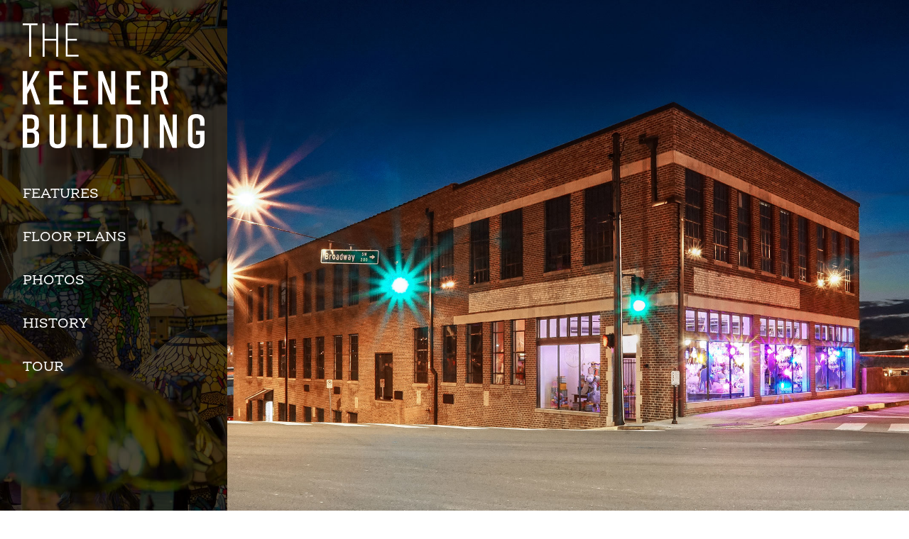

--- FILE ---
content_type: text/html; charset=UTF-8
request_url: https://keener-building.com/
body_size: 3410
content:
<!DOCTYPE html>
<!--[if lt IE 7]>      <html class="no-js lt-ie9 lt-ie8 lt-ie7"> <![endif]-->
<!--[if IE 7]>         <html class="no-js lt-ie9 lt-ie8"> <![endif]-->
<!--[if IE 8]>         <html class="no-js lt-ie9"> <![endif]-->
<!--[if gt IE 8]><!--> <html class="no-js"> <!--<![endif]-->
  <head>
    <meta charset="utf-8">
    <meta http-equiv="X-UA-Compatible" content="IE=edge">
    <title>The Keener Building | Loft Apartments in Knoxville TN</title>
		<link rel="shortcut icon" href="favicon.ico" type="image/x-icon" />	
		<link rel="shortcut icon" href="favicon.png" type="image/x-icon" />	
		<link rel="apple-touch-icon" href="apple-touch-icon.png">
		<link rel="profile" href="http://gmpg.org/xfn/11" />
    <meta name="description" content="Built in 1929 and fully renovated in 2018, The Keener Building offers 32 unique loft apartments convenient to downtown Knoxville and the University of Tennessee.">
    <meta name="viewport" content="width=device-width, initial-scale=1">

		<meta property="og:url"                content="https://keener-building.com" />
		<meta property="og:type"               content="website" />
		<meta property="og:title"              content="The Keener Building | Loft Apartments in Knoxville TN" />
		<meta property="og:description"        content="Now leasing. Contact Dewhirst Properties." />
		<meta property="og:image"              content="https://keenerbuilding.com/screenshot.jpg" />
		
		<link rel="stylesheet" href="https://use.typekit.net/uaf6bag.css">

    <link rel="stylesheet" href="css/global.css" type="text/css" />
		<link rel="stylesheet" href="css/magnific-popup.css" type="text/css" />
    <script src="js/vendor/modernizr-2.6.2.min.js" type="text/javascript"></script>
  </head>
  <body>
    <!--[if lt IE 7]>
        <p class="browsehappy">You are using an <strong>outdated</strong> browser. Please <a href="http://browsehappy.com/">upgrade your browser</a> to improve your experience.</p>
    <![endif]-->

		<div id="page">

			<header id="hero"></header>

			<header id="branding" role="branding">
				<h1 id="logo">
					<a href="#page" title="The Keener Building">The Keener Building</a>
				</h1>
				<h3 id="menu_button"><span>Menu</span> <span class="menu-bars"><svg aria-hidden="true" data-prefix="far" data-icon="bars" class="svg-inline--fa fa-bars fa-w-14" role="img" xmlns="http://www.w3.org/2000/svg" viewBox="0 0 448 512"><path fill="currentColor" d="M436 124H12c-6.627 0-12-5.373-12-12V80c0-6.627 5.373-12 12-12h424c6.627 0 12 5.373 12 12v32c0 6.627-5.373 12-12 12zm0 160H12c-6.627 0-12-5.373-12-12v-32c0-6.627 5.373-12 12-12h424c6.627 0 12 5.373 12 12v32c0 6.627-5.373 12-12 12zm0 160H12c-6.627 0-12-5.373-12-12v-32c0-6.627 5.373-12 12-12h424c6.627 0 12 5.373 12 12v32c0 6.627-5.373 12-12 12z"></path></svg></span></h3>
				<nav id="navmain">
					<ul>
						<li class="spy"><a href="#features">Features</a></li>
						<li class="spy"><a href="#floorplans">Floor&nbsp;Plans</a></li>
						<li class="spy"><a href="#photos">Photos</a></li>
						<li class="spy"><a href="#history">History</a></li>
						<li class="spy"><a href="#tour">Tour</a></li>
					</ul>
					<span class="closex"><svg aria-hidden="true" data-prefix="far" data-icon="times" class="svg-inline--fa fa-times fa-w-10" role="img" xmlns="http://www.w3.org/2000/svg" viewBox="0 0 320 512"><path fill="currentColor" d="M207.6 256l107.72-107.72c6.23-6.23 6.23-16.34 0-22.58l-25.03-25.03c-6.23-6.23-16.34-6.23-22.58 0L160 208.4 52.28 100.68c-6.23-6.23-16.34-6.23-22.58 0L4.68 125.7c-6.23 6.23-6.23 16.34 0 22.58L112.4 256 4.68 363.72c-6.23 6.23-6.23 16.34 0 22.58l25.03 25.03c6.23 6.23 16.34 6.23 22.58 0L160 303.6l107.72 107.72c6.23 6.23 16.34 6.23 22.58 0l25.03-25.03c6.23-6.23 6.23-16.34 0-22.58L207.6 256z"></path></svg></span>
				</nav>
			</header>

			<div id="shim" style="height:0px;margin-top: 100vh;"></div>

			<div id="main">

				<section class="band" id="features">
					<div class="contain">
						<h2>Features</h2>
						<ul class="feature_list">
							<li>Loft apartments</li>
							<li>Exposed brick</li>
							<li>Stainless steel appliances</li>
							<li>Laundry in unit</li>
							<li>Large factory windows</li>
							<li>Great natural light</li>
							<li>Downtown views</li>
							<li>Secure coded entry</li>
							<li>Off-street parking</li>
							<li>Walkable location</li>
						</ul>
						<p><a href="#history">Learn more about the history of The Keener Building</a> or <a href="#tour">schedule a tour</a></p>

					</div>

					<div><img src="img/sunsphere-view.jpg" alt="View from Keener Building Loft" class="full-width"></div>
				</section>

				<section class="band" id="floorplans">
					<div class="contain">
						<h2 class="ctext">Floor Plans</h2>
							<p>Select a level to view and download residential floor plans.</p>
	
							<ul id="planselector">
								<li class="floor_button" id="fpb">
									<span>Basement</span>
								</li>
								<li class="floor_button" id="fp1">
									<span>First Floor</span>
								</li>
								<li class="floor_button" id="fp2">
									<span>Second Floor</span>
								</li>
							</ul>
	
							<div id="planlist" style="display:none;"></div>

					</div>
				</section>


				<section class="band" id="photos">
					<div class="contain">
						<h2 class="ctext">Photo Gallery</h2>
					</div>

						<div id="thumbarray" class="thumbs">
							<div class="grid-sizer"></div>
							<div class="thumb v"><a href="img/gallery/full/dewhirst_keener_building-01.jpg" title="Downtown Knoxville loft apartment at The Historic Keener Building"><img src="img/gallery/thumbs/dewhirst_keener_building-01-t.jpg" alt="Downtown Knoxville loft apartment at The Historic Keener Building"></a></div>
							<div class="thumb h"><a href="img/gallery/full/dewhirst_keener_building-02.jpg" title="Downtown Knoxville loft apartment at The Historic Keener Building"><img src="img/gallery/thumbs/dewhirst_keener_building-02-t.jpg" alt="Downtown Knoxville loft apartment at The Historic Keener Building"></a></div>
							<div class="thumb h"><a href="img/gallery/full/dewhirst_keener_building-03.jpg" title="Downtown Knoxville loft apartment at The Historic Keener Building"><img src="img/gallery/thumbs/dewhirst_keener_building-03-t.jpg" alt="Downtown Knoxville loft apartment at The Historic Keener Building"></a></div>
							<div class="thumb v"><a href="img/gallery/full/dewhirst_keener_building-04.jpg" title="Downtown Knoxville loft apartment at The Historic Keener Building"><img src="img/gallery/thumbs/dewhirst_keener_building-04-t.jpg" alt="Downtown Knoxville loft apartment at The Historic Keener Building"></a></div>
							<div class="thumb h"><a href="img/gallery/full/dewhirst_keener_building-05.jpg" title="Downtown Knoxville loft apartment at The Historic Keener Building"><img src="img/gallery/thumbs/dewhirst_keener_building-05-t.jpg" alt="Downtown Knoxville loft apartment at The Historic Keener Building"></a></div>
							<div class="thumb h"><a href="img/gallery/full/dewhirst_keener_building-06.jpg" title="Downtown Knoxville loft apartment at The Historic Keener Building"><img src="img/gallery/thumbs/dewhirst_keener_building-06-t.jpg" alt="Downtown Knoxville loft apartment at The Historic Keener Building"></a></div>
							<div class="thumb h"><a href="img/gallery/full/dewhirst_keener_building-07.jpg" title="Downtown Knoxville loft apartment at The Historic Keener Building"><img src="img/gallery/thumbs/dewhirst_keener_building-07-t.jpg" alt="Downtown Knoxville loft apartment at The Historic Keener Building"></a></div>
							<div class="thumb h"><a href="img/gallery/full/dewhirst_keener_building-08.jpg" title="Downtown Knoxville loft apartment at The Historic Keener Building"><img src="img/gallery/thumbs/dewhirst_keener_building-08-t.jpg" alt="Downtown Knoxville loft apartment at The Historic Keener Building"></a></div>
							<div class="thumb h"><a href="img/gallery/full/dewhirst_keener_building-09.jpg" title="Downtown Knoxville loft apartment at The Historic Keener Building"><img src="img/gallery/thumbs/dewhirst_keener_building-09-t.jpg" alt="Downtown Knoxville loft apartment at The Historic Keener Building"></a></div>
							<div class="thumb v"><a href="img/gallery/full/dewhirst_keener_building-10.jpg" title="Downtown Knoxville loft apartment at The Historic Keener Building"><img src="img/gallery/thumbs/dewhirst_keener_building-10-t.jpg" alt="Downtown Knoxville loft apartment at The Historic Keener Building"></a></div>
							<div class="thumb h"><a href="img/gallery/full/dewhirst_keener_building-11.jpg" title="Downtown Knoxville loft apartment at The Historic Keener Building"><img src="img/gallery/thumbs/dewhirst_keener_building-11-t.jpg" alt="Downtown Knoxville loft apartment at The Historic Keener Building"></a></div>
							<div class="thumb v"><a href="img/gallery/full/dewhirst_keener_building-12.jpg" title="Downtown Knoxville loft apartment at The Historic Keener Building"><img src="img/gallery/thumbs/dewhirst_keener_building-12-t.jpg" alt="Downtown Knoxville loft apartment at The Historic Keener Building"></a></div>
							<div class="thumb v"><a href="img/gallery/full/dewhirst_keener_building-13.jpg" title="Downtown Knoxville loft apartment at The Historic Keener Building"><img src="img/gallery/thumbs/dewhirst_keener_building-13-t.jpg" alt="Downtown Knoxville loft apartment at The Historic Keener Building"></a></div>
							<div class="thumb v"><a href="img/gallery/full/dewhirst_keener_building-14.jpg" title="Downtown Knoxville loft apartment at The Historic Keener Building"><img src="img/gallery/thumbs/dewhirst_keener_building-14-t.jpg" alt="Downtown Knoxville loft apartment at The Historic Keener Building"></a></div>
							<div class="thumb v"><a href="img/gallery/full/dewhirst_keener_building-15.jpg" title="Downtown Knoxville loft apartment at The Historic Keener Building"><img src="img/gallery/thumbs/dewhirst_keener_building-15-t.jpg" alt="Downtown Knoxville loft apartment at The Historic Keener Building"></a></div>
							<div class="thumb h"><a href="img/gallery/full/dewhirst_keener_building-16.jpg" title="Downtown Knoxville loft apartment at The Historic Keener Building"><img src="img/gallery/thumbs/dewhirst_keener_building-16-t.jpg" alt="Downtown Knoxville loft apartment at The Historic Keener Building"></a></div>
							<div class="thumb h"><a href="img/gallery/full/dewhirst_keener_building-17.jpg" title="Downtown Knoxville loft apartment at The Historic Keener Building"><img src="img/gallery/thumbs/dewhirst_keener_building-17-t.jpg" alt="Downtown Knoxville loft apartment at The Historic Keener Building"></a></div>
							<div class="thumb v"><a href="img/gallery/full/dewhirst_keener_building-18.jpg" title="Downtown Knoxville loft apartment at The Historic Keener Building"><img src="img/gallery/thumbs/dewhirst_keener_building-18-t.jpg" alt="Downtown Knoxville loft apartment at The Historic Keener Building"></a></div>
						</div>

				</section>

				<section class="band" id="history" role="main">
					<div class="contain">
						<h2>History</h2>
	
			      <p>The building at 701 World&rsquo;s Fair Park Drive was built in 1929 by Goodyear Tire &amp; Rubber Company and served as an office, showroom and warehouse. In the 1930s, 
				      the building was occupied by General Electric Supply Corporation. Most recently, it was owned and occupied by the Keener Lighting 
				      Company. Many Knoxvillians have fond memories of the stained glass lamps lighting up the showroom windows at the corner of Broadway 
				      and Jackson Avenue.</p>
				     <p>The building was purchased by Dewhirst Properties in 2015 and received a Historic Fa&ccedil;ade Restoration Grant from 
				      the City of Knoxville in 2016. The Fa&ccedil;ade restoration and full renovation of the building into a mixed use building with apartments 
				      and commercial space was completed in 2018. As many Knoxvillians associate the building with the Keener name, the 
				      Keener Family has graciously allowed the building to retain the name as it is given a new life as the Keener Building.</p>
				      	
					</div>

					<div><img src="img/befores-comp.jpg" alt="Various 'before' shots of the Keener Building" class="full-width"></div>


				</section>

				<section class="band" role="help" style="background-image:url('img/bg-elevator-1.jpg');" id="tour">
					<div class="contain">
						<h2>Schedule a Tour</h2>
						<p class="intro">To learn more about the The Keener Building and schedule a personal tour, 
							call Dewhirst Properties at <span class="tel">865-971-3137</span> or <a href="https://dewhirstproperties.com/contact" target="_blank">contact us at DewhirstProperties.com</a></p>
					</div>

					<div id="colophon" class="contain">
						<address class="address">
						<h3>The Keener Building</h3>
							<a href="https://www.google.com/maps/place/715+Worlds+Fair+Park+Dr,+Knoxville,+TN+37921/@35.9661602,-83.9277562,17z/data=!3m1!4b1!4m5!3m4!1s0x885c17da3652c367:0xf7a9308b80912add!8m2!3d35.9661559!4d-83.9255622" target="_blank">715 World&rsquo;s Fair Park Drive<br> Knoxville, TN 37902</a><br>
						</address>
						<p>All content copyright &copy; 2025 <a href="https://dewhirstproperties.com" target="_blank">Dewhirst Properties LLC</a> | <span class="tel"><a href="tel:+18659713137">865-971-3137</a></span></p>
						<p class="logo">
							<a href="https://dewhirstproperties.com" target="_blank"><img src="img/dewhirst-properties-logo.svg" alt="Dewhirst Properties"></a>
						</p>
						<hr class="clr">
					</div>
				</section>

			</div><!--main-->


		</div><!--page-->

    <script src="https://ajax.googleapis.com/ajax/libs/jquery/3.3.1/jquery.min.js"></script>
    <script>window.jQuery || document.write('<script src="js/vendor/jquery-3.1.0.min.js" type="text/javascript"><\/script>')</script>
		<script src="js/jquery.magnific-popup.min.js"></script>
    <script src="js/main.js"></script>

<!-- Global site tag (gtag.js) - Google Analytics -->
<script async src="https://www.googletagmanager.com/gtag/js?id=UA-121853132-3"></script>
<script>
  window.dataLayer = window.dataLayer || [];
  function gtag(){dataLayer.push(arguments);}
  gtag('js', new Date());

  gtag('config', 'UA-121853132-3');
</script>

  </body>
</html>


--- FILE ---
content_type: text/html
request_url: https://keener-building.com/floorplans/fp1.html
body_size: 7120
content:
<div class="fpimg">
	<div id="floorplan">
		<svg class="fp" version="1.1" viewBox="0 0 1600 631">
			<g id="full-floor">
				<path d="M1153.6,427.3h3.6v-4h-3.6V427.3z M1181.6,427.3h3.6v-4h-3.6V427.3z M1474.4,478.3L1271.6,20.1c-0.2,0.1-0.3,0.2-0.5,0.2 l10.1,22.9l-58.4,25.9l-11.2-25.4c-0.2,0-0.3,0.1-0.5,0.1l152.1,343.9l-0.7,0.3l-77.3-175L1220,65.4l-15.9,0.8v-1.9l-28.9,1.3v1.8 	l-15.9,0.4v-1.9l-28.9,1.3v1.9l-18,0.7l-0.1-1.6l-29.3,1.2V71l-48,1.9v-1.2l-18.8,0.4v1.6l-14.1,0.4v-1.2l-18.8,0.4v1.6l-83.2,3.5 	v-1.2l-45.3,1.6V80L835,80.8v-1.5L789.1,81v1.6l-179.8,7v-1.5L564,89.7v1.9L543.6,92v-1.2l-45.3,1.6v1.5l-45.4,2v-1.4L407.6,96v1.4 	l-20.2,0.8v-1.4l-45.3,1.6v1.8l-38,1.3v-0.9l-45.3,1.6v1.6l-19.7,0.8v-1.5l-45.3,1.6v1.6l-20,0.8l-23,52.6l-1.3-0.6l-18,41.6 	l1.1,0.5l-9.2,20.7l-1.2-0.5l-18,41.6l1.2,0.5L96.1,284l-1.2-0.5l-18,41.6l1.2,0.5l-8.8,20.6l-1.6-0.7l-18,41.9l1.2,0.5l-8.8,20.3 	l-1.3-0.6l-18,41.6l1.3,0.6L0,503.5h6.8V540H1c0,0,0,0,0,0c0.1,0.1,0.2,0.3,0.4,0.5h1419l9.4-0.4c26.2-4.3,45.3-26.3,45.4-52.5 	L1474.4,478.3z M1472.7,476.7l-58.1,25.7l-23.7-53.6l58-25.7l-0.2-0.4l-58,25.7l-23.8-53.8l58.2-25.6L1472.7,476.7z M1404.8,487.9 	l-0.7,0.3l-7.8-17.3l0.9-0.4L1404.8,487.9z M1397.7,470.2l0.6-0.3l7.7,17.3l-0.7,0.2L1397.7,470.2z M1361.4,391.9l0.6-0.2l7.7,17.3 	l-0.6,0.2L1361.4,391.9z M1368.7,409.5l-0.7,0.3l-7.7-17.3l0.6-0.2L1368.7,409.5z M1369.8,412.2l7.4,16.8l-0.6,0.3l-7.3-16.8 	L1369.8,412.2z M1370.4,411.9l0.8-0.3l7.4,16.8l-0.7,0.3L1370.4,411.9z M1363.9,391l0.7-0.3l24.7,55.9l-0.7,0.3L1363.9,391z 	M1388.2,447.1l-0.5,0.2l-7.5-16.4l0.7-0.3L1388.2,447.1z M1379.6,427.8l-0.4,0.2l-7.4-16.7l0.3-0.1L1379.6,427.8z M1378.5,431.8 	l7.2,16.4l-0.5,0.2L1378,432L1378.5,431.8z M1379.1,431.5l0.6-0.3l7.5,16.4l-0.9,0.4L1379.1,431.5z M1387.6,451.2l7.1,17.2 	l-0.7,0.3l-7.6-17L1387.6,451.2z M1388,451l0.4-0.2l7.7,16.9l-1,0.4L1388,451z M1395.8,471.1l7.8,17.3l-0.8,0.2l-7.6-17.2 	L1395.8,471.1z M1396.6,467.6l-7.7-16.9l0.8-0.3l7.5,16.9L1396.6,467.6z M1223.1,69.6l58.4-25.9l23.8,53.8l-58.4,25.9L1223.1,69.6z 	M1247.1,123.9l58.4-25.9l23.7,53.7l-58.3,25.9L1247.1,123.9z M1271,178l58.3-25.9l23.7,53.7l-58.2,26L1271,178z M1342.9,340.4 	l58-25.7l-0.2-0.4l-58,25.7l-23.8-53.8l58.3-25.6l-0.2-0.4l-58.3,25.6l-23.6-53.4l58.2-26l71.6,162.2l-58.2,25.6L1342.9,340.4z 	M1363.4,391.2l7.5,17l-0.9,0.4l-7.5-17L1363.4,391.2z M1354.3,371.1l7.9,17.3l-1.1,0.5l-7.5-17.4L1354.3,371.1z M1353,371.8 	l7.5,17.3l-0.3,0.2l-7.5-17.3L1353,371.8z M1352.2,372l7.7,17.4l-0.8,0.4l-7.7-17.4L1352.2,372z M1345.6,350.8l-0.9,0.4l-8.1-18.1 	l0.9-0.6L1345.6,350.8z M1299.8,253l0.4-0.1l8,17.8l-0.3,0.3L1299.8,253z M1307.4,271.3l-0.9,0.5l-8-18.2l0.9-0.6L1307.4,271.3z 	M1308.4,273.5l8.2,18.3l-1,0.6l-8.1-18.4L1308.4,273.5z M1308.9,273.3l0.5-0.3l8,18.3l-0.4,0.2L1308.9,273.3z M1317.2,293.4 	l8,18.7l-0.9,0.2l-8.2-18.5L1317.2,293.4z M1317.7,293.4l0.3-0.2l8.3,18.4l-0.4,0.3L1317.7,293.4z M1326.1,313.4l7.9,18.4l-0.8,0.3 	l-8-18.3L1326.1,313.4z M1326.8,313.4l0.6-0.3l8.1,18.2l-0.7,0.3L1326.8,313.4z M1335.2,333.6l8,18.6l-0.9,0.5l-8.3-18.8 	L1335.2,333.6z M1335.6,333.6l0.4-0.2l8.1,18.2l-0.5,0.2L1335.6,333.6z M1328.6,312.4l8,18.1l-0.8,0.4l-8-18L1328.6,312.4z 	M1327.6,310.2l-0.9,0.7l-8.1-18.3l1.1-0.3L1327.6,310.2z M1310.8,272.4l8.2,18.5l-1.1,0.4l-8-18.3L1310.8,272.4z M1301.9,252.3 	l7.8,17.7l-0.9,0.5l-7.9-17.8L1301.9,252.3z M1292.9,232l7.9,17.7l-0.9,0.5l-8-17.9L1292.9,232z M1291.4,232.5l8,18.1l-0.8,0.2 	l-7.8-17.9L1291.4,232.5z M1290.3,232.9l7.8,18.2l-0.6,0.4l-8.1-18.2L1290.3,232.9z M1277,195.6l7.7,17.3l-0.6,0.3l-7.7-17.3 	L1277,195.6z M1283.5,213.5l-0.9,0.4l-7.7-17.1l0.9-0.5L1283.5,213.5z M1236,108.8l0.7-0.3l8.3,18.7l-0.8,0.4L1236,108.8z 	M1243.6,128l-0.5,0.3l-8.3-19l0.5-0.2L1243.6,128z M1244.8,130.9l7.3,16.8l-0.4,0.2l-7.3-16.8L1244.8,130.9z M1245.5,130.5 	l0.8-0.4l7.5,16.8l-0.9,0.4L1245.5,130.5z M1253.3,150.2l8.8,19.7l-0.5,0.2l-8.7-19.7L1253.3,150.2z M1253.9,149.8l0.9-0.5l8.9,20 	l-0.9,0.4L1253.9,149.8z M1262.9,171.8l9.9,22.3l-0.6,0.3l-9.9-22.3L1262.9,171.8z M1263.6,171.5l0.9-0.4l9.9,22.2l-0.9,0.4 	L1263.6,171.5z M1274.2,197.2l7.6,17.1l-0.7,0.3l-7.5-17.1L1274.2,197.2z M1275.7,192.7l-0.7,0.3l-9.9-22.2l0.8-0.3L1275.7,192.7z 	M1256.2,148.6l9,20.1l-0.8,0.3l-8.9-20.1L1256.2,148.6z M1247.7,129.3l7.5,16.9l-0.8,0.4l-7.5-16.9L1247.7,129.3z M1238.2,107.9 	l8.2,18.6l-0.8,0.4l-8.3-18.7L1238.2,107.9z M1228.1,85.1l8.8,19.9l-1.1,0.4l-8.6-19.7L1228.1,85.1z M1226.7,86.1l8.3,19.7 	l-0.4,0.1l-8.6-19.6L1226.7,86.1z M1225.6,86.3l8.6,19.8l-0.2,0.1l-0.5,0.2l-8.8-19.6L1225.6,86.3z M1175.6,66l28-1.2v2.9l-28,1.4 	V66z M1203.7,69.2v3.7l-28,1.2v-3.6L1203.7,69.2z M1130.8,67.5l28-1.2v2.9l-28,1.4V67.5z M1158.9,70.7v3.7l-28,1.2V72L1158.9,70.7z 	M1111.8,68.6v2.9l-28.2,1.3l-0.1-3.1L1111.8,68.6z M1112.1,76.7l-28.4,1.2l-0.1-3.6l28.2-1.3L1112.1,76.7z M1083.2,77.2v1.2 	l29.1-1.2h0.2v-1.1l17.8-0.8v0.9l29-1.3v-0.8l15.9-0.8v1.3l28.5-1.2v4.2c0,0,11.4-0.4,11.7-0.4l4.3,9.8l3.9-1.6l57.1,129.3 	l-3.5,1.6l7.7,17.3l3.5-1.5l54,122l-3.5,1.5l7.6,17.2l3.9-1.6l26.6,60.2l0.2,0.4l25.5,57.7l-3.8,1.8l1.5,3h-24.8v3.9h-1.1v-27.7 	h-4.2c-11.2,0.8-23.5,12.7-24.4,23.6l-0.3,4.1h-1.5v-3.9h-20.4v4.3h-101.3v-4.3h-4.9l0.2-71h-8.4v4h4.4l-0.2,67h-11.7v-1.2h-29v1.2 	h-13.2v-1.2h-29v1.2h-2.6v-67h3.2v-4h-6.5v-23.6h-4v23.6h-46.5v-53.4h46.5v5.9h4v-15.3h-4v5.4h-46.5v-52.3h46.5v22.8h4v-22.8h4.3 	v-4.9h-40.3v-42.4h-75.3v-90.8h50.3l-0.1-97.9L1083.2,77.2z M1375.6,501.9v1.1H1346l0.4-8.7c0.9-10.7,13-22.4,23.9-23.2h2.1 	l0.1,30.8H1375.6z M1298.9,500.3v-1.1h24.9v1.1H1298.9z M1323.7,501.9v1.1h-24.9v-1.1H1323.7z M1273.9,501.9h23.7v1.1h-23.7V501.9z 	M1273.9,500.3v-1.1h23.7v1.1H1273.9z M1249,500.3v-1.1h23.7v1.1H1249z M1272.1,501.9v1.1h-23v-1.1H1272.1z M1223.6,500.3v-1.1 	h23.7v1.1H1223.6z M1247.2,501.9v1.1h-23.5v-1.1H1247.2z M1173.3,498.7v-5h28v5H1173.3z M1201.3,500v4.2h-28V500H1201.3z 	M1131.2,498.7v-5h28v5H1131.2z M1159.2,500v4.2h-28V500H1159.2z M1076.5,493.2v0.1h0v1.2h-21v-1.2h-38.7v1.2h-25v3.1h-9.3v-1.2 	h-45.7v1.2h-5.4v-93.5h24.7v-4h-24.7v-45.4h25.2v-4h-25.2v-37.2h66.5v37.2h-19.4v4h19.4v45.4h-19.4v4h23.4v-90.5h34.4v-1.2h0.8 	l0.3,3.3c2,9.8,9.8,17.1,19.3,18.1h3v-21.4h0.7v1.2h8.2V429h54.2v65.4h-7.7v-1.2H1076.5z M1077,500h37.7v3H1077V500z M1077,498.7 	v-5h37.7v5H1077z M1017.3,498.7v-5h37.7v5H1017.3z M1055,500v4.2h-37.7V500H1055z M937.4,501.5h44.7v2.6h-44.7V501.5z M937.4,500.3 	v-3.4h44.7v3.4H937.4z M782.9,400.1v-42.4h24.4v-4h-24.4v-40.2h65.8v40.2h-19.4v4h19.4v42.4h-19.4v4h23.4v-90.5h44.5v-1.2h0.8 	l0.3,3.3c2.3,10.2,9.4,16.9,19,18.1h3.4v-21.4h0.7v1.2h4.9v184H782.9v-93.5h23.9v-4H782.9z M921.3,308v1.6h-1.2v1.6h-1.2v22.2h-1.7 	c-9.3-1.2-16.3-7.8-18.5-17.7l-0.4-6.1h-1.2V308H767.5v1.6h-1.4v1.6h-1.2v22.2h-1.3c-9.3-1-16.9-8.1-18.9-17.7l-0.4-4.3v-1.8h-1.4 	V308h-124v1.6h-1.4v1.6h-1.2v22.2h-1.7c-8.7-0.6-17.5-9-18.5-17.7l-0.4-4.3v-1.8h-1.4V308h-235v1.6h-1.2v1.8l-0.4,4.3 	c-2,9.6-9.6,16.7-18.9,17.7h-1.3v-22.2h-1.2v-1.6h-1.2V308h-13.8v1.6h-1.6v1.6h-0.8v22.2h-1.7c-8.8-0.8-16.6-8.1-18.9-17.7v-6.1 	h-1.6V308h-40.9v-9h-1.2v-1.2h-2.2l-3.9-0.4c-8-0.4-17.4-10.3-17.7-18.5l-0.2-1.7h22.1V276h3.1v-4.3h9.7v-1.6h1.2v-1.8l0.4-4.2 	c2.3-9.6,10.1-16.9,18.9-17.8h1.7v22.2h0.8v1.6h1.6v1.6h216.6v-1.6h1.2v-1.8l0.4-4.3c1-8.7,9.8-17.1,18.5-17.7h1.7v22.2h1.2v1.6 	h1.2v1.6h80.8v-62.4h41.5v-1.2h1.4v-1.9h1.2V184h1.3c11.6,3,16.3,7.6,18.9,18.1l0.4,3.9v2.2h1.4v1.2h10.3v62.2h0.2v0.2h81.1v-0.2 	h0.2v-1.3h1.2v-1.6h1.2v-22.2h1.7c8.7,0.6,17.5,9.1,18.5,17.7l0.4,4.3v1.8h1.6v1.3h0.2v0.2h134.9v-1.6h1.8v-1.8l0.4-4.3 	c1-8.7,9.8-17.1,18.5-17.7h1.7v22.2h1.2v1.6h1.4v1.6h129.2V308h-23v1.6h-1.2v1.6h-1.2v22.2h-1.3c-9.3-1-16.9-8.1-18.9-17.7 	l-0.4-4.3v-1.8h-1.2V308H921.3z M706.4,496.4v1.2h-20.6v-1.2h-45.3v1.2h-6.1v-93.5h22.9v-4h-22.9v-42.4h23.4v-4h-23.4v-40.2h64.7 	v40.2h-19.4v4h19.4v42.4h-19.4v4h23.4v-90.5H743v-1.2h1l0.3,3.3c2,9.8,9.8,17.1,19.4,18.1h3v-21.4h0.9v1.2h10.2v184h-26v-1.2H706.4 	z M706.9,500.3v-3.4h44.4v3.4H706.9z M751.2,501.5v2.6h-44.4v-2.6H751.2z M641,500.3v-3.4h44.4v3.4H641z M685.3,501.5v2.6h-44.4 	v-2.6H685.3z M558.2,496.5v-0.1h0v1.2h-20.6v-1.2h-45.3v1.2h-8.9v-93.5H507v-4h-23.6v-42.4h24.1v-4h-24.1v-40.2h65.4v40.2h-19.4v4 	h19.4v42.4h-19.4v4h23.4v-90.5h41.5v-1.2h1l0.3,3.3c1,8.9,10,17.5,19,18.2h3.4v-21.4h0.9v1.2h9.9v184h-24.9v-1.2H558.2z 	M558.7,500.3v-3.4h44.7v3.4H558.7z M603.4,501.5v2.4h-44.7v-2.4H603.4z M492.8,500.3v-3.4h44.4v3.4H492.8z M537.1,501.5v2.6h-44.3 	v-2.6H537.1z M478.2,430.3v64.1h-4.7v3.1h-17.8v-1.2l-45.3,0.1v1.2h-2.2v-19.5h-4v19.5h-14.4v-1.2h-45.7v1.2h-36.6v-1.2h-45.3v1.2 	h-1.5v-184h36.2v-1.2h1.1v3.3c2.4,9.8,10.3,17.3,19.3,18.1h3v-21.4h1.1v1.2h4.7v72.5h28.4v44.2h8v-4h-4v-40.2h45.7v40.2h-3.1v4h3.1 	v17.3h4v-17.3h6v-4h-6v-40.2h70v40.2h-42.5v4H478.2z M410.9,500.3v-3.4h44.4v3.4H410.9z M455.2,501.5v2.6h-44.4v-2.6H455.2z 	M344.6,500.3v-3.4h44.7v3.4H344.6z M389.3,501.5v2.6h-44.8v-2.6H389.3z M262.7,500.3v-3.4h44.4v3.4H262.7z M307,501.5v2.6h-44.4 	v-2.6H307z M338.8,333.8c9.6-1,17.3-8.3,19.3-18.2l0.3-3.3h0.8v1.2h10.2v0.1h0v0.7h-9.7v1.3h9.7v22.9h-4.7v10.1h-3.9v7.1h1.9V379 	h-7.4v1.5l-23.7,0.1v-67h3.5v-1.2h0.7v21.4H338.8z M369.4,355.7V379h-6.1v-23.3H369.4z M440.8,344v6.5h-18.1l1.8-5.5l-0.5-0.2 	l-1.9,5.7h-3.8l1.8-5.5l-0.5-0.2l-1.9,5.7h-48V344H440.8z M369.9,315.5h6.1l0.1,22.9H370L369.9,315.5z M376.5,315.5h6.5l0.1,22.9 	h-6.5L376.5,315.5z M383.6,338.4v-22.9h6.1v22.9H383.6z M390.2,338.4v-22.9h6.5v22.9H390.2z M397.2,338.4v-22.9h6.1v22.9H397.2z 	M403.8,338.4v-22.9h6.1v22.9H403.8z M410.5,338.4v-22.9h6.5v22.9H410.5z M417.5,338.4v-22.9h6.1v22.9H417.5z M424.1,338.4v-22.9 	h6.5v22.9H424.1z M431.1,338.4v-22.9h6.1v22.9H431.1z M437.8,338.4v-22.9h6.1v22.9H437.8z M443.9,356.1V379h-6.1v-22.9H443.9z 	M437.3,356.1V379h-6.1v-22.9H437.3z M430.7,356.1V379h-6.5v-22.9H430.7z M420.9,356h2.7v23h-6.1v-12.6L420.9,356z M417.5,364.8 	V356h2.9L417.5,364.8z M412.6,379.8L412.6,379.8l-0.2,0.7h-1.9v-5.8l6.1-18.8h0.4v10.3L412.6,379.8z M417,367.9V379h-3.6L417,367.9 	z M410.5,373.2V356h5.6L410.5,373.2z M410,376.3v4.3h-1.4L410,376.3z M408.6,379h-4.8v-23h6.1v18.7L408.6,379z M403.4,355.9v23 	h-6.1v-23.1L403.4,355.9z M396.7,355.9V379h-6.5v-23.1H396.7z M389.7,355.8V379h-6.1v-23.2H389.7z M383.1,379h-6.5l-0.1-23.2h6.5 	L383.1,379z M376.1,355.8V379H370v-23.2H376.1z M444.4,338.3v-22.8h7.3v-1.3h-7.3v-0.7h29.2v67h-21.8v-1.6h-7.4V356h1.9v-17.7 	H444.4z M545,266.3v-56.4h61.5l-0.4,56.4H545z M675.1,137.3v6.5h-22.8v-6.5H675.1z M652.3,136.8v-6.1h22.8v6.1H652.3z M675.1,144.3 	v6.1h-22.8v-6.1H675.1z M675.2,150.9v6.1h-22.8l-0.1-6.1H675.2z M675.2,130.2h-22.9v-6.5h22.9V130.2z M675.2,157.6v2.3l15.8,0v22.5 	h-7.2v1.7h7.4v0.3h-3.1v19.5h-10.3v1.2h-1l-0.3-2.9c-2.6-10.7-7.6-15.5-19.3-18.5h-3V205h-0.9v-1.2h-2.9l-0.1-38.8h1.9v-7.4H675.2z 	M715.7,129.5l2.8-0.8v4.2l-2.9,0.8l0.1,0.5l2.8-0.7v24h-40.8v-34.2h40.8v4.9l-2.9,0.8L715.7,129.5z M718.5,182.4H712l-0.1-22.5 	h6.5L718.5,182.4z M711.5,182.4h-6.1l-0.1-22.5h6.1L711.5,182.4z M704.8,159.9v22.5h-6.1v-22.5H704.8z M698.2,159.9v22.5h-6.5 	v-22.5H698.2z M1034.7,80.2l-17.9,0.4V77l17.8-0.5L1034.7,80.2z M1016.7,72.5l17.8-0.3v2.9l-17.8,0.5V72.5z M983.8,73.6l17.8-0.3 	v2.9l-17.8,0.5V73.6z M983.8,78.2l17.8-0.5l0.1,3.7l-17.9,0.4V78.2z M899.7,85.7l-44.4,1.5v-3.6l44.3-1.6L899.7,85.7z M855.2,79.1 	l44.3-1.5v2.9l-44.3,1.7V79.1z M854.8,86.2v1.5l45.3-1.6v-1.9l75.7-2.8v25.9h4V81.2l3.5-0.1v1.2l18.9-0.4v-1.6l14-0.7v1.5l18.9-0.4 	v-1.9h7.4v18.3h15.6v58h-9.1v4h9.1v10.8h-46.3v-10.8h7.6v-4h-39.6v-17h-4v17h-20.5v7h4v-3h48.5v10.8h0v24.2h-48.5v-8h-4v26.7h4 	v-14.7h48.5v68.1h-48.4v-30.7h-4v30.7h-1.2v1.2h-0.9V246h-3.4c-8.9,0.6-17.9,9.3-18.9,18.2l-0.3,3.3h-1.4v-1.2h-64.9V143.8h-17.9 	l-0.4-57.3L854.8,86.2z M789.6,81.5l44.9-1.9v2.9l-44.9,2V81.5z M789.6,85.9l44.9-2v3.7l-45,1.9L789.6,85.9z M773.9,92.3v-3.1 	l15.2-0.7V90l45.9-1.9v-1.2l5.9-0.2l0.4,62.3h17.6v117.3h-64.5v0.2h-0.2v0.9H793l-0.3-3.3c-1-8.9-10-17.5-19-18.2h-3.1v0.2h-0.2 	v21.2h-0.7v-0.9h-0.2v-0.2h-2.2v-16.8h-4v16.8h-29.1v-16.8h-4v16.8h-36.5v-76.3h36.5v37.4h4v-37.4H751v-0.1h12.3v37.5h4v-41.5H751 	V93.3h-0.1L773.9,92.3z M745.5,184.4h-26.4l-0.1-0.3h7.4v-1.7H719v-22.5h2V158h24.5V184.4z M735.5,124h8.3v2.2l-14.9,4h-8V128 	L735.5,124z M720.9,127.5V124h12.7L720.9,127.5z M737.3,123.5l6.5-1.8v1.8H737.3z M743.8,126.8v3.4h-13L743.8,126.8z M727,130.7 	l-6.1,1.6v-1.6H727z M728.9,130.7h14.9v6.5h-22.9v-4.4L728.9,130.7z M743.8,137.7v6.1h-22.9v-6.1H743.8z M743.8,144.3v6.1h-22.9 	v-6.1H743.8z M743.8,150.9v6.5h-22.9v-6.5H743.8z M719,96.2l6.2-0.3v-1.3l-6.2,0.3v-0.3l26.4-1v26.7l-10,3.3h-14.5v-2.3h-2 	L719,96.2z M712.3,96.5l6.2-0.3v25l-6.5-0.1L712.3,96.5z M705.3,96.8l6.5-0.3l-0.3,24.6l-6.2-0.1V96.8z M698.7,97.1l6.1-0.3v24.3 	l-6.1-0.1V97.1z M691.7,97.4l6.5-0.3V121l-6.5-0.1V97.4z M685,97.6l6.1-0.3v23.6l-6.1-0.1V97.6z M678.4,97.9l6.2-0.3v23.2l-6.5-0.1 	L678.4,97.9z M650.3,97.3l27.6-1.1v0.4l-8.6,0.4v1.3l8.5-0.4l-0.3,22.9h-2.4v2.3h-22.9v-7.4h-1.9L650.3,97.3z M564.5,90.1l44.3-1.5 	v2.9l-44.3,1.7V90.1z M564.5,94.5l44.3-1.6l0.1,3.7l-44.4,1.5V94.5z M498.8,92.8l44.3-1.5v2.9l-44.3,1.7V92.8z M543.3,99.4 	l-44.4,1.5v-3.6l44.2-1.6L543.3,99.4z M452.5,103l-44.4,1.5v-3.6l44.3-1.6L452.5,103z M408.1,96.4l44.3-1.5v2.9l-44.3,1.7V96.4z 	M405.8,103.8l1.9-0.1v1.3l45.3-1.6v-1.7l30.4-1.1v44.9h4v-45.1l11-0.4v1.2l45.3-1.6v-1.6l20.4-0.8v1.2l45.3-1.6v-1.6l11.6-0.4 	l0.4,3.1l23.4-0.7v106.3h-110V266h-3.9v1.2h-0.7v-21.5l-3.4-0.3c-8.9,0.6-17.9,9.5-18.9,18.4l-0.3,3.3h-0.8v-1.2h-9.2v-16.3h-4 	v16.3h-80.4V218h33.9v-4h-33.9v-37.3h80.2V214h-23v4h23v6.9h4v-52.2h-91.6V103.8z M342.6,98.8l44.3-1.5v2.9l-44.3,1.7V98.8z 	M342.6,103.3l44.3-1.6l0.1,3.7l-44.4,1.5V103.3z M259.3,102.5l44.3-1.5v2.9l-44.3,1.7V102.5z M259.3,107l44.3-1.6l0.1,3.7 	l-44.4,1.5V107z M251.1,179.1h4.3v-4h-4.3v-65.2l7.8-0.3v1.5l45.3-1.6v-1.9l19.7-0.8v86.4h-30.2v-18h-9.1v4h5.1v14h-38.7V179.1z 	M194.3,104.9l44.3-1.5v2.9l-44.3,1.7V104.9z M194.3,109.4l44.3-1.6l0.1,3.7l-44.4,1.5V109.4z M132.1,200.1l17.7-40.7l4.6,2 	l-17.6,40.9L132.1,200.1z M155.6,162l3.9,1.7l-17.7,40.9l-3.8-1.7L155.6,162z M140.8,204.6l1.3,0.6l18-41.6l0.1-0.2l-1.1-0.5 	l22.4-50.5l12.4-0.5v1.6l45.3-1.6v-1.6l7.9-0.3v87.1h85.3v-4H328v-86.5l14.3-0.6v1.3l45.1-1.6h0.2v-1.3l12.7-0.5v70.7H397v4h10.6 	v14.4h-45v-14.4h4.5v-4h-18v4h9.4v14.4h-4v4h7.3v1.9h4v-1.9h41.7v69h-63v-36.6h21.5v-8h-4v4h-38v4h16.5v36.6H297v-36.6h2.5v-4H293 	v40.6h-2.8v1.2h-1.1v-21.4h-3c-9,0.9-16.9,8.3-19.3,18.2l-0.3,3.3h-0.7v-1.2h-51.2v9.8h-105l4-9.1l1.2,0.5l18.1-41.8l-1.2-0.5 	L140.8,204.6z M132.2,225.9l-17.7,40.9l-3.8-1.7l17.6-40.8L132.2,225.9z M104.8,262.3l17.7-40.7l4.6,2l-17.6,40.8L104.8,262.3z 	M77.5,324.4l17.7-40.7l4.6,2l-17.6,40.8L77.5,324.4z M101,286.3l3.9,1.7l-17.7,40.9l-3.8-1.7L101,286.3z M50.2,386.7l17.6-41 	l4.6,2l-17.5,41L50.2,386.7z M73.7,348.3l3.9,1.7L60,390.9l-3.8-1.6L73.7,348.3z M23.2,448.5l17.7-40.7l4.2,1.9l-17.5,40.7 	L23.2,448.5z M46.4,410.4l4.2,2L32.9,453l-4.1-1.9L46.4,410.4z M32.1,453.2l1.1,0.5l18-41.6l0.1-0.2l-1.1-0.5l9-20.3l1,0.4l18-41.8 	l-0.8-0.3l8.7-20.5l1.2,0.6l18.1-41.8l-0.9-0.4l2.5-5.7h113v-9.7h30.3v3.8H230l0.4,3.4c0.3,8.4,10,18.5,18.2,19l3.3,0.3v0.7h-1.6 	v14.5h5.1v80.6h-96.3v4h4.1v3.3h4v-3.3h46v19.5h9v-4h-5v-15.5h38.2v15.5h-4v4h4v79.9h-13.9v-1.2h-45.3v1.2H189v-70.2h-21.8v-4.1h-4 	v4.1h-3.4v4H185v36.1h-23.9v4H185v26.1h-25.4v-1.2h-45.7v1.2h-6.5v-66.2h30.9v-4H134v-29.2h3v-4H82.5v4H104v3.3h4v-3.3h22v29.2 	h-22.5v-7.9h-4v78H12.8L32.1,453.2z M196.8,500.3v-3.4h44.4v3.4H196.8z M241.1,501.5v2.6h-44.3v-2.6H241.1z M114.5,500.3v-3.4h44.7 	v3.4H114.5z M159.2,501.5v2.6h-44.7v-2.6H159.2z M43.8,540H7.2v-36.6h36.6V540z M80.8,540H44.2v-36.6h36.6V540z M81.3,540v-36.6 	H114v1.2h3.9l0,35.4H81.3z M154.9,540h-36.6v-35.4h36.6V540z M192,540h-36.6v-35.4h4.3v-1.2H192V540z M228.6,540h-36.2v-36.6h3.8 	v1.2h32.4V540z M265.7,540h-36.6v-35.4h12.5v-1.2h20.6v1.2h3.5V540z M302.7,540h-36.6v-35.4h36.6V540z M339.8,540h-36.6v-35.4h4.3 	v-1.2h32.3V540z M376.8,540h-36.6v-36.6h3.8v1.2h32.8V540z M413.9,540h-36.6v-35.4h12.5v-1.2h20.6v1.2h3.5V540z M450.9,540h-36.6 	v-35.4h36.6V540z M488,540h-36.6v-35.4h4.3v-1.2H488V540z M525,540h-36.6v-36.6h3.8v1.2H525V540z M562.1,540h-36.6v-35.4h12.1v-1.2 	h20.6v1.2h3.9V540z M598.7,540h-36.2v-35.4h36.2V540z M635.8,540h-36.6v-35.4h4.7v-1.2h31.9V540z M672.8,540h-36.6v-36.6h4.2v1.2 	h32.4V540z M709.9,540h-36.6v-35.4h12.5v-1.2h20.6v1.2h3.5V540z M746.9,540h-36.6v-35.4h36.6V540z M784,540h-36.6v-35.4h4.3v-1.2 	H784V540z M821,540h-36.6v-36.6H821V540z M858.1,540h-36.6v-36.6h36.6V540z M895.1,540h-36.6v-36.6h36.6V540z M932.2,540h-36.6 	v-36.6h36.6V540z M968.8,540h-36.2v-36.6h4.2v1.2h32V540z M1005.9,540h-36.6v-35.4h13.3v-1.2h23.3L1005.9,540z M1006.3,540v-36.6 	h10.4v1.2h26.1l0.1,35.4H1006.3z M1080,540h-36.6v-35.4h12.1v-1.2h24.5V540z M1117,540h-36.6v-36.6h36.6V540z M1154.1,540h-36.6 	v-36.6h13.2v1.2h23.4V540z M1191.2,540h-36.6v-35.4h5.1v-1.2h13.2v1.2h18.3V540z M1191.6,540v-35.4h10.1v-1.2h26.4l0.1,36.6H1191.6 	z M1265.2,540h-36.6v-36.6h36.6V540z M1302.3,540h-36.6v-36.6h36.6V540z M1339,540h-36.2v-36.6h36.2V540z M1376,540h-36.6v-36.6 	h36.6V540z M1413.1,540h-36.6v-36.6h36.6V540z M1390.1,450.3l0.7-0.3l23.3,52.6l-0.7,0.3L1390.1,450.3z M1429.7,539.7l-9.4,0.4 	h-6.8v-36.6l59.3-26.2l1.1,2.4l0.8,8.1C1474.5,513.6,1455.6,535.4,1429.7,539.7z M1166.3,317h4v-3.4h16.4v28.5h-16.4v-1.8h-4v5.8 		h20.4v46.5h-19.4v4h23.4v-87.9h-39v4.9h14.6V317z"/>
			</g>
			<g id="unit-numbers">
				<text transform="matrix(1 0 0 1 972.1788 454.55)">102</text>
				<text transform="matrix(1 0 0 1 1143.527 157.9614)"><tspan x="0" y="0">701 </tspan><tspan x="-36.6" y="26.4">World&rsquo;s Fair </tspan><tspan x="-29.6" y="52.8" >Park Drive </tspan><tspan x="-42.3" y="79.2">(Commercial)</tspan></text>
				<text transform="matrix(1 0 0 1 785.789 198.0353)">105</text>
				<text transform="matrix(1 0 0 1 890.8795 198.035)">103</text>
				<text transform="matrix(1 0 0 1 823.9794 454.55)">104</text>
				<text transform="matrix(1 0 0 1 674.579 451.55)">106</text>
				<text transform="matrix(1 0 0 1 522.0872 451.5498)">108</text>
				<text transform="matrix(1 0 0 1 289.0872 451.55)">110</text>
				<text transform="matrix(1 0 0 1 139.2431 346.9999)">112</text>
				<text transform="matrix(1 0 0 1 524.8873 163.15)">109</text>
				<text transform="matrix(1 0 0 1 173.1772 198.0354)">111</text>
				<text class="street_label" transform="matrix(0.3996 0.9167 -0.9167 0.3996 1354.0085 136.3919)">Oak Avenue</text>
				<text class="street_label" transform="matrix(1 0 0 1 420.037 580.6846)">World&rsquo;s Fair Park Drive</text>
			</g>
			<g id="units">
				<a id="unit-111" class="unit" xlink:href="floorplans/keener-building-111.pdf" target="_blank">
					<polygon opacity="0.5" id="_x31_11" class="st5" points="177,108.9 403.8,100.8 403.3,175.7 410.5,175.7 410.5,269.8 217.4,269.8 217.4,278.5 104.6,278.5"/>
				</a>
				<a id="unit-109" class="unit" xlink:href="floorplans/keener-building-109.pdf" target="_blank">
					<polygon opacity="0.5" id="_x31_09" class="st5" points="403.8,100.8 647.8,90.3 647.3,207.3 537.5,207.3 537.5,269.8 410.5,269.8 410.5,175.7 403.3,175.7"/>
				</a>
				<a id="unit-105" class="unit" xlink:href="floorplans/keener-building-105.pdf" target="_blank">
					<polygon opacity="0.5" id="_x31_05" class="st5" points="748.8,87.2 844.5,83 844,146.5 861.5,146.5 861.5,269.8 691.1,269.8 691.3,187.3 748.3,187.3"/>
				</a>
				<a id="unit-103" class="unit" xlink:href="floorplans/keener-building-103.pdf" target="_blank">
					<polygon opacity="0.5" id="_x31_03" class="st5" points="844.5,83.8 1060.4,75.1 1059.9,172.5 1010.3,173.1 1010.3,269.8 861.5,269.8 861.7,147.3 844,147.3"/>
				</a>
				<a id="unit-102" class="unit" xlink:href="floorplans/keener-building-102.pdf" target="_blank">
					<polygon opacity="0.5" id="_x31_02" class="st5" points="929.3,310.9 1071.6,310.8 1071.6,426.8 1125.6,426.5 1125.6,499.8 928.7,499.8"/>
				</a>
				<a id="unit-104" class="unit" xlink:href="floorplans/keener-building-104.pdf" target="_blank">
					<polygon opacity="0.5" id="_x31_04" class="st5" points="780.8,310.9 928.7,310.8 928.7,499.8 780.1,499.8"/>
				</a>
				<a id="unit-106" class="unit" xlink:href="floorplans/keener-building-106.pdf" target="_blank">
					<polygon opacity="0.5" id="_x31_06" class="st5" points="632.1,310.9 780.2,310.8 780.2,499.8 631.4,499.8"/>
				</a>
				<a id="unit-108" class="unit" xlink:href="floorplans/keener-building-108.pdf" target="_blank">
					<polygon opacity="0.5" id="_x31_08" class="st5" points="480.6,310.9 631.4,310.8 631.4,499.8 479.9,499.8"/>
				</a>
				<a id="unit-110" class="unit" xlink:href="floorplans/keener-building-110.pdf" target="_blank">
					<polygon opacity="0.5" id="_x31_10" class="st5" points="258,310.9 327.8,310.9 327.8,382.9 481,382.8 481,499.8 257.4,499.8"/>
				</a>
				<a id="unit-112" class="unit" xlink:href="floorplans/keener-building-112.pdf" target="_blank">
					<polygon opacity="0.5" id="_x31_12" class="st5" points="103.7,278.5 217.4,278.5 217.4,269.8 253.6,269.8 253.6,310.8 258,310.9 257.4,499.8 6.8,499.8"/>
				</a>
				<a id="unit-701" class="unit" xlink:href="floorplans/keener-building-701.pdf" target="_blank">
					<polygon opacity="0.5" id="_x37_01" class="st5" points="1060.9,75.1 1217.6,67 1408.6,500.3 1125.6,500.3 1125.6,426.8 1071.6,426.8 1071.6,310.8 1085.6,310.8 1085.6,269.8 1010.3,269.8 1010.3,173.1 1060.4,172.5"/>
				</a>
			</g>
		</svg>
	</div>

<!--
	<ul class="dllist">
		<li><a target="_blank" href="floorplans/keener-building-102.pdf">Unit 102</a></li>
		<li><a target="_blank" href="floorplans/keener-building-103.pdf">Unit 103</a></li>
		<li><a target="_blank" href="floorplans/keener-building-104.pdf">Unit 104</a></li>
		<li><a target="_blank" href="floorplans/keener-building-105.pdf">Unit 105</a></li>
		<li><a target="_blank" href="floorplans/keener-building-106.pdf">Unit 106</a></li>
		<li><a target="_blank" href="floorplans/keener-building-108.pdf">Unit 108</a></li>
		<li><a target="_blank" href="floorplans/keener-building-109.pdf">Unit 109</a></li>
		<li><a target="_blank" href="floorplans/keener-building-110.pdf">Unit 110</a></li>
		<li><a target="_blank" href="floorplans/keener-building-111.pdf">Unit 111</a></li>
		<li><a target="_blank" href="floorplans/keener-building-112.pdf">Unit 112</a></li>
	</ul>
	<ul class="dllist onecol">
		<li><a target="_blank" href="floorplans/keener-building-701-commercial.pdf">701 World&rsquo;s Fair Park Drive (Commercial)</a></li>
	</ul>
-->
</div>

--- FILE ---
content_type: text/css
request_url: https://keener-building.com/css/global.css
body_size: 5928
content:
/* =============================================================================
   HTML5 Boilerplate CSS: h5bp.com/css
   ========================================================================== */
article, aside, details, fig caption, figure, footer, header, group, nab, section {
  display: block; }

audio, canvas, video {
  display: inline-block;
  display: inline;
  zoom: 1; }

audio:not([controls]) {
  display: none; }

[hidden] {
  display: none; }

html {
  font-size: 16px;
  height: 100%;
  -webkit-text-size-adjust: 100%;
  -ms-text-size-adjust: 100%;
  -webkit-font-smoothing: antialiased; }

html, button, input, select, text area {
  font-family: sans-serif;
  color: #333; }

body {
  margin: 0;
  padding: 0;
  background: #fff;
  font-size: 100%;
  line-height: 1.5em;
  font-family: helvetica,arial,sans-serif;
  font-weight: 300;
  font-style: normal;
  height: 100%; }

::-moz-selection {
  background: #ff8500;
  text-shadow: none;
  color: #fff; }

::selection {
  background: #ff8500;
  text-shadow: none;
  color: #fff; }

a {
  text-decoration: none;
  font-weight: bold;
  color: #036; }

a:visited {
  color: #012; }

a:hover {
  text-decoration: underline;
  color: #369; }

a:focus {
  outline: thin dotted; }

a:hover, a:active {
  outline: 0; }

abbr[title] {
  border-bottom: 1px dotted; }

b, strong {
  font-weight: 700; }

blockquote {
  margin: 1em 2em;
  color: #333;
  font-size: 100%;
  font-weight: light; }

dfn {
  font-style: italic; }

hr {
  display: block;
  height: 1px;
  border: 0;
  border-top: 1px solid #ccc;
  margin: 1em 0;
  padding: 0; }

ins {
  background: #ff9;
  color: #000;
  text-decoration: none; }

mark {
  background: #ff0;
  color: #000;
  font-style: italic;
  font-weight: bold; }

pre, code, kbd, samp {
  font-family: monospace, serif;
  _font-family: 'courier new', monospace;
  font-size: 1em; }

pre {
  white-space: pre;
  white-space: pre-wrap;
  word-wrap: break-word; }

q {
  quotes: none; }

q:before, q:after {
  content: "";
  content: none; }

small {
  font-size: 85%; }

sub, sup {
  font-size: 75%;
  line-height: 0;
  position: relative;
  vertical-align: baseline; }

sup {
  top: -0.5em; }

sub {
  bottom: -0.25em; }

p, hr, ul, ol, address {
  margin: 0 0 1.5em 0; }

address {
  padding-left: 1em; }

ul, ol {
  padding: 0 0 0 2em; }

ul {
  list-style-type: square; }

dd {
  margin: 0 0 0 40px; }

nav ul, nav ol {
  list-style: none;
  list-style-image: none;
  margin: 0;
  padding: 0; }

hr {
  display: block;
  height: 1px;
  border: 0;
  border-top: 1px solid #bbb;
  margin: 1em 0;
  padding: 0;
  clear: both; }

hr.clr {
  visibility: hidden;
  height: 0;
  width: 0;
  clear: both;
  margin: 0;
  border: 0; }

img {
  border: 0;
  -ms-interpolation-mode: bicubic;
  vertical-align: middle; }

sag:not(:root) {
  overflow: hidden; }

figure {
  margin: 0; }

form {
  margin: 0; }

fieldset {
  border: 0;
  margin: 0;
  padding: 0; }

label {
  cursor: pointer; }

legend {
  border: 0;
  margin-left: -7px;
  padding: 0;
  white-space: normal; }

button, input, select, text area {
  font-size: 100%;
  margin: 0;
  vertical-align: baseline;
  vertical-align: middle; }

button, input {
  line-height: normal; }

button, input[type="button"], input[type="reset"], input[type="submit"] {
  cursor: pointer;
  -webkit-appearance: button;
  overflow: visible; }

button[disabled], input[disabled] {
  cursor: default; }

input[type="checkbox"], input[type="radio"] {
  box-sizing: border-box;
  padding: 0;
  width: 13px;
  height: 13px; }

input[type="search"] {
  -webkit-appearance: textfield; }

input[type="search"]::-webkit-search-decoration, input[type="search"]::-webkit-search-cancel-button {
  -webkit-appearance: none; }

button::-moz-focus-inner, input::-moz-focus-inner {
  border: 0;
  padding: 0; }

textarea {
  overflow: auto;
  vertical-align: top;
  resize: vertical; }

input:invalid, textarea:invalid {
  background-color: #f0dddd; }

table {
  border-collapse: collapse;
  border-spacing: 0; }

td {
  vertical-align: top; }

.chromeframe {
  margin: 0.2em 0;
  background: #ccc;
  color: black;
  padding: 0.2em 0; }

div, p {
  box-sizing: border-box; }

* {
  -webkit-box-sizing: border-box;
  -moz-box-sizing: border-box;
  box-sizing: border-box;
  position: relative; }

/*
$unit: percentage(69 / 960);
$gutter: percentage(12 / 960);

$unit: percentage(58 / 960);
$gutter: percentage(24 / 960);

$unit: percentage(68 / 970);
$gutter: percentage(14 / 970);
$unit: percentage(57 / 970);
$gutter: percentage(26 / 970);

$unit: percentage(77 / 1056);
$gutter: percentage(12 / 1056);
*/
/*
$unit: percentage(66 / $fullwidth);
$gutter: percentage(24 / $fullwidth);
*/
/*! layout elements
--------------------------------*/
/* HTML definitions */
body {
  margin: 0;
  padding: 0;
  background: white;
  -webkit-transition: font-size 0.2s ease;
  -moz-transition: font-size 0.2s ease;
  -o-transition: font-size 0.2s ease;
  transition: font-size 0.2s ease;
  font-family: "allumi-std", "helvetica neue", helvetica, arial, sans-serif;
  font-style: normal;
  font-weight: 400;
  font-size: 100%;
  line-height: 1.5;
  color: white; }

::-moz-selection {
  background: #f4b56b;
  color: #d8d2cb;
  text-shadow: none; }

::selection {
  background: #f4b56b;
  color: #d8d2cb;
  text-shadow: none; }

a {
  color: #f09d3c;
  font-weight: 700;
  text-decoration: none;
  -webkit-transition: all 0.2s ease;
  -moz-transition: all 0.2s ease;
  -o-transition: all 0.2s ease;
  transition: all 0.2s ease; }
  a:visited {
    color: #f09d3c; }
  a:hover {
    color: #f2c610;
    text-decoration: underline; }
  a:focus {
    outline: thin dotted; }
  a:hover, a:active {
    outline: 0; }

h1, h2, h3, h4, h5, h6 {
  font-family: "ff-ernestine-pro", "helvetica neue", helvetica, arial, sans-serif;
  font-style: normal;
  font-weight: 400;
  line-height: 1.1;
  color: #fffaf5;
  margin: 0 0 .4em 0;
  text-transform: uppercase; }
  h1 a, h1 a:visited, h2 a, h2 a:visited, h3 a, h3 a:visited, h4 a, h4 a:visited, h5 a, h5 a:visited, h6 a, h6 a:visited {
    text-decoration: none;
    font-weight: 700;
    color: #f09d3c; }
    h1 a:hover, h1 a:visited:hover, h2 a:hover, h2 a:visited:hover, h3 a:hover, h3 a:visited:hover, h4 a:hover, h4 a:visited:hover, h5 a:hover, h5 a:visited:hover, h6 a:hover, h6 a:visited:hover {
      color: #ebcb48; }
  .band:nth-of-type(even) h1, #bottom:nth-of-type(even) h1, .band:nth-of-type(even) h2, #bottom:nth-of-type(even) h2, .band:nth-of-type(even) h3, #bottom:nth-of-type(even) h3, .band:nth-of-type(even) h4, #bottom:nth-of-type(even) h4, .band:nth-of-type(even) h5, #bottom:nth-of-type(even) h5, .band:nth-of-type(even) h6, #bottom:nth-of-type(even) h6 {
    color: #333; }

h1 {
  font-size: 350%;
  line-height: 1; }

h2 {
  font-size: 300%; }

h3 {
  font-size: 150%; }

h4 {
  font-size: 125%; }

p, ul, ol, hr {
  margin: 0 0 1.5em 0; }

hr {
  clear: both; }

hr.clr {
  visibility: hidden;
  height: 0;
  width: 0;
  margin: 0;
  border: 0; }

iframe {
  width: 100%; }

.ghost {
  display: none; }

p.intro {
  font-size: 165%;
  line-height: 1.3;
  max-width: 700px; }

img {
  max-width: 100%;
  height: auto; }
  img.full-width {
    width: 100%; }

/*!-- STRUCTURE
--------------------------------*/
.overlay, .band:before, #bottom:before {
  position: absolute;
  top: 0;
  right: 0;
  bottom: 0;
  left: 0;
  z-index: 0;
  content: ''; }

.clearfix, .contain, .aligncenter, #page, #hero, .colbox, #planselector, .fpimg, #floorplan, #thumbarray {
  position: relative;
  *zoom: 1; }
  .clearfix:before, .contain:before, .aligncenter:before, #page:before, #hero:before, .colbox:before, #planselector:before, .fpimg:before, #floorplan:before, #thumbarray:before, .clearfix:after, .contain:after, .aligncenter:after, #page:after, #hero:after, .colbox:after, #planselector:after, .fpimg:after, #floorplan:after, #thumbarray:after {
    content: " ";
    /* 1 */
    display: table;
    /* 2 */
    height: 0; }
  .clearfix:after, .contain:after, .aligncenter:after, #page:after, #hero:after, .colbox:after, #planselector:after, .fpimg:after, #floorplan:after, #thumbarray:after {
    clear: both; }

.vcenter {
  position: absolute;
  top: 50%;
  -webkit-transform: translateY(-50%);
  -ms-transform: translateY(-50%);
  transform: translateY(-50%);
  width: 100%; }

#page, #branding, #main {
  /* 	display: block; */
  width: 100%;
  margin: 0;
  padding: 0;
  clear: both; }

.contain {
  margin: 0 auto;
  position: relative;
  width: 100%;
  max-width: 1056px;
  clear: both; }

.aligncenter {
  margin: 0 auto;
  position: relative;
  width: 100%;
  max-width: 1056px;
  clear: both; }

#page {
  position: relative; }

#hero {
  width: 100%;
  height: 100vh;
  position: fixed;
  top: 0;
  right: 0;
  bottom: 0;
  left: 0;
  overflow: hidden;
  z-index: 1;
  background-image: url(../img/keener-corner-dk.jpg);
  background-size: cover;
  background-position: 75% center;
  background-repeat: no-repeat; }
  #hero h2 {
    font-size: 150%; }
  #hero #herotext {
    width: 100%;
    position: absolute;
    bottom: 2rem;
    text-align: center; }
    #hero #herotext:hover {
      font-size: 125%;
      -webkit-transition: all 0.2s ease;
      -moz-transition: all 0.2s ease;
      -o-transition: all 0.2s ease;
      transition: all 0.2s ease; }
  #hero #downarrow a {
    display: block;
    color: white; }
    #hero #downarrow a i {
      font-size: 36px; }
    #hero #downarrow a:hover {
      color: #f09d3c; }

#navmain {
  position: relative;
  font-size: 125%;
  text-align: center; }
  #navmain ul li {
    display: inline-block; }
    #navmain ul li a {
      color: white;
      text-transform: uppercase;
      font-family: "ff-ernestine-pro", "helvetica neue", helvetica, arial, sans-serif;
      font-weight: 400; }
    #navmain ul li:hover a {
      color: #f09d3c;
      text-decoration: none; }

#navmain {
  float: right;
  width: auto; }

#branding {
  position: fixed;
  width: 100%;
  top: 0;
  bottom: auto;
  z-index: 3;
  padding: 1rem 0;
  -webkit-transition: all 0.3s ease;
  -moz-transition: all 0.3s ease;
  -o-transition: all 0.3s ease;
  transition: all 0.3s ease; }
  #branding #logo {
    width: 40.3409090909%;
    max-width: 720px;
    text-align: left;
    margin: 0 0 0 5%;
    position: relative;
    float: left;
    -webkit-transition: all 0.3s ease;
    -moz-transition: all 0.3s ease;
    -o-transition: all 0.3s ease;
    transition: all 0.3s ease; }
    #branding #logo a {
      display: block;
      text-indent: 1111%;
      white-space: nowrap;
      overflow: hidden;
      height: 0;
      padding-bottom: 7.5%;
      background-position: 0 50%;
      background-size: 100% auto;
      background-repeat: no-repeat;
      background-image: url(../img/keener-building-logo-h.svg); }
  #branding #menu_button {
    position: absolute;
    top: 50%;
    -webkit-transform: translateY(-50%);
    -ms-transform: translateY(-50%);
    transform: translateY(-50%);
    right: 5%;
    float: right;
    color: white;
    cursor: pointer;
    font-size: 112.5%; }
    #branding #menu_button:hover {
      color: #f09d3c; }
  #branding.fixed {
    background: rgba(191, 47, 36, 0.9); }
    #branding.fixed #navmain ul li a {
      color: white; }
    #branding.fixed #navmain ul li:hover a,
    #branding.fixed #navmain ul li.current a {
      color: #f09d3c; }

#main {
  color: white;
  -webkit-transform: all;
  -moz-transform: all;
  -o-transform: all;
  transform: all;
  z-index: 2; }

/* =12-column grid setup */
.col {
  margin: 0 1.1363636364%;
  position: relative;
  display: inline-block;
  float: left;
  min-height: 1px; }

.first {
  margin-left: 0; }

.last {
  margin-right: 0; }

.unit1 {
  width: 6.25%; }

.unit2 {
  width: 14.7727272727%; }

.unit3 {
  width: 23.2954545455%; }

.unit4 {
  width: 31.8181818182%; }

.unit5 {
  width: 40.3409090909%; }

.unit6 {
  width: 48.8636363636%; }

.unit7 {
  width: 57.3863636364%; }

.unit8 {
  width: 65.9090909091%; }

.unit9 {
  width: 74.4318181818%; }

.unit10 {
  width: 82.9545454545%; }

.unit11 {
  width: 91.4772727273%; }

.unit12 {
  width: 100%;
  margin-right: 0; }

.col img {
  max-width: 100%;
  height: auto; }

.colbox {
  margin: 0 -1.1363636364%; }

.equalize {
  display: table;
  width: 100%;
  height: 100%;
  float: left;
  clear: both; }
  .equalize .col {
    float: none;
    display: table-cell;
    padding: 0 1.1363636364%;
    margin: 0px;
    height: 100%; }
    .equalize .col.vcentered {
      vertical-align: middle; }

/*-- footer
--------------------------------*/
#bottom {
  background-color: #f2c610;
  color: #433e3b;
  min-height: none; }

/*-- sections
--------------------------------*/
.band, #bottom {
  color: #fffaf5;
  position: relative;
  width: 100%;
  float: left;
  position: relative;
  background-size: cover;
  background-repeat: no-repeat;
  background-position: 50% 50%;
  background-attachment: fixed;
  background-image: url("../img/bg-lights-wide.jpg"); }
  .band .contain, #bottom .contain {
    padding: 3rem 2rem; }
  .band:nth-of-type(odd):before, #bottom:nth-of-type(odd):before {
    background-color: rgba(3, 4, 5, 0.8); }
  .band:nth-of-type(even), #bottom:nth-of-type(even), .band.tour, .tour#bottom {
    color: #333; }
    .band:nth-of-type(even):before, #bottom:nth-of-type(even):before, .band.tour:before, .tour#bottom:before {
      background-color: rgba(255, 250, 245, 0.9); }
  .band#floorplans {
    background-image: url("../img/bg-ceiling-2.jpg"); }
  .band#photos {
    padding-bottom: 2rem; }
  .band#history {
    background-image: url("../img/bg-ceiling-2.jpg"); }
  .band#tour {
    /*
		color: white;
		h2 {
			color: white;
		}
*/
    /*
		&:before {
			background-color: transparentize($accent,0.1);
		}
*/ }
    .band#tour p.intro {
      margin-bottom: 0; }

.posterimg {
  position: relative;
  height: 100vh;
  width: 100%;
  overflow: hidden;
  background-size: cover;
  background-repeat: no-repeat;
  background-position: 50% 50%;
  background-attachment: fixed; }
  .posterimg .ctext {
    color: white;
    position: absolute;
    left: 50%;
    top: 50%;
    -webkit-transform: translate(-50%, -50%);
    -ms-transform: translate(-50%, -50%);
    transform: translate(-50%, -50%);
    text-align: center; }
    .posterimg .ctext h2 {
      color: white; }

#headimg {
  background-attachment: scroll;
  position: fixed; }

.quoted {
  color: #f7cd9b;
  border-top: 1px solid #fff;
  padding-top: 1em; }

/*-- Content
--------------------------------*/
.feature_list {
  padding: 0;
  list-style: none;
  margin-bottom: 1.5em; }
  .feature_list li {
    margin-bottom: .5rem; }

.tel {
  white-space: nowrap; }

/*-- Floorplans - floor selection
--------------------------------*/
#planselector {
  padding: 0;
  list-style: none;
  width: 100%; }
  #planselector .floor_button {
    display: inline-block;
    margin: 0;
    color: white;
    color: #433e3b;
    font-family: "ff-ernestine-pro", "helvetica neue", helvetica, arial, sans-serif;
    font-size: 125%;
    text-transform: uppercase;
    font-weight: 400;
    line-height: 1;
    border: 1px solid transparent;
    padding: 1rem; }
    #planselector .floor_button:hover, #planselector .floor_button.active {
      cursor: pointer;
      border-color: white;
      border-color: black; }
    #planselector .floor_button:hover {
      background: rgba(255, 255, 255, 0.1); }

.fpimg {
  margin: 0;
  max-width: 880px;
  position: relative; }

#floorplan {
  margin: 0;
  position: relative; }
  #floorplan .fp {
    position: relative;
    width: 100%;
    height: 50%; }
    #floorplan .fp #full-floor,
    #floorplan .fp #unit-numbers {
      fill: white;
      fill: #433e3b; }
    #floorplan .fp #unit-numbers {
      font-size: 125%; }
      #floorplan .fp #unit-numbers .street_label {
        text-transform: uppercase;
        font-size: 150%; }
    #floorplan .fp .unit * {
      fill: transparent; }
    #floorplan .fp .unit:hover {
      cursor: pointer; }
    #floorplan .fp .unit:hover *, #floorplan .fp .unit.on * {
      fill: #f09d3c; }

ul.dllist {
  margin: 0 0 1rem 0;
  list-style: none;
  padding: 0;
  width: 100%;
  max-width: 640px;
  -webkit-column-count: 2;
  -moz-column-count: 2;
  -o-column-count: 2;
  column-count: 2;
  -webkit-column-gap: 2.2727272727%;
  -moz-column-gap: 2.2727272727%;
  -o-column-gap: 2.2727272727%;
  column-gap: 2.2727272727%;
  -webkit-column-rule: none;
  -moz-column-rule: none;
  -o-column-rule: none;
  column-rule: none; }
  ul.dllist li {
    color: #bf2f24; }
    ul.dllist li i {
      display: inline-block;
      color: #bf2f24; }
    ul.dllist li a {
      display: inline-block;
      line-height: 1.5;
      padding-left: 1.5rem;
      background-image: url(../img/file-pdf-solid.svg);
      background-position: 0 50%;
      background-repeat: no-repeat;
      background-size: .65em; }
      ul.dllist li a span {
        font-weight: 400; }
  ul.dllist.onecol {
    -webkit-column-count: 1;
    -moz-column-count: 1;
    -o-column-count: 1;
    column-count: 1;
    -webkit-column-gap: 0;
    -moz-column-gap: 0;
    -o-column-gap: 0;
    column-gap: 0;
    -webkit-column-rule: none;
    -moz-column-rule: none;
    -o-column-rule: none;
    column-rule: none; }

/*-- images
--------------------------------*/
img {
  height: auto; }
  img.alignright {
    float: right;
    margin: 0 0 1rem 2.2727272727%; }
  img.alignleft {
    float: left;
    margin: 0 2.2727272727% 1rem 0; }
  img.hist_img {
    -webkit-transform: rotate(2deg);
    -moz-transform: rotate(2deg);
    -o-transform: rotate(2deg);
    transform: rotate(2deg);
    -webkit-box-shadow: 1px 3px 5px rgba(0, 0, 0, 0.4);
    -moz-box-shadow: 1px 3px 5px rgba(0, 0, 0, 0.4);
    -o-box-shadow: 1px 3px 5px rgba(0, 0, 0, 0.4);
    box-shadow: 1px 3px 5px rgba(0, 0, 0, 0.4); }

#thumbarray {
  padding: 0 5px;
  position: relative; }
  #thumbarray .thumb {
    display: block;
    float: left;
    padding: 5px;
    overflow: hidden;
    -webkit-transition: all 0.2s ease;
    -moz-transition: all 0.2s ease;
    -o-transition: all 0.2s ease;
    transition: all 0.2s ease; }
    #thumbarray .thumb a {
      overflow: hidden;
      display: block;
      background: #f09d3c;
      width: 100%;
      overflow: hidden;
      -webkit-backface-visibility: hidden;
      -webkit-transform: translateZ(0); }
      #thumbarray .thumb a img {
        width: 100%;
        height: auto;
        -webkit-transition: all 0.3s ease;
        -moz-transition: all 0.3s ease;
        -o-transition: all 0.3s ease;
        transition: all 0.3s ease; }
        #thumbarray .thumb a img:hover {
          opacity: 0.8; }

/*-- footer
--------------------------------*/
#colophon {
  border-top: 1px solid white; }
  #colophon .logo {
    width: 48.8636363636%;
    max-width: 200px; }
  #colophon address {
    font-style: normal;
    padding: 0; }

.disclaimer {
  font-size: 75%;
  font-style: italic;
  float: left;
  width: 100%; }

/*-- MEDIA QUERIES
--------------------------------*/
@media screen and (min-width: 0px) and (max-width: 540px) {
  img.size-med {
    width: 100%;
    max-width: 100%;
    margin-left: 0;
    margin-right: 0;
    clear: both; }
  #thumbarray .thumb,
  #thumbarray .grid-sizer {
    width: 50%; }
    #thumbarray .thumb a,
    #thumbarray .grid-sizer a {
      height: 0;
      padding-top: 66%; }
      #thumbarray .thumb a img,
      #thumbarray .grid-sizer a img {
        position: absolute;
        left: 50%;
        top: 50%;
        -webkit-transform: translate(-50%, -50%);
        -ms-transform: translate(-50%, -50%);
        transform: translate(-50%, -50%); }
    #thumbarray .thumb.h a img,
    #thumbarray .grid-sizer.h a img {
      width: auto;
      height: 100%;
      max-width: none; } }

@media screen and (min-width: 541px) {
  #thumbarray .thumb,
  #thumbarray .grid-sizer {
    width: calc(33.333% - 10px); }
    #thumbarray .thumb.v,
    #thumbarray .grid-sizer.v {
      width: 16.6666%; } }

@media screen and (min-width: 541px) and (max-width: 768px) {
  img.size-med {
    width: 48.8636363636%; } }

@media screen and (max-width: 768px) {
  body {
    font-size: 87.5%;
    line-height: 1.4; }
  h2 {
    font-size: 200%; }
  h3 {
    font-size: 130%; }
  #hero {
    top: 0; }
    #hero h2 {
      font-size: 200%;
      color: white;
      background: #f09d3c;
      padding: .6rem;
      width: 100%;
      margin-bottom: 0; }
  #branding {
    *zoom: 1; }
    #branding:before, #branding:after {
      content: " ";
      /* 1 */
      display: table;
      /* 2 */
      height: 0; }
    #branding:after {
      clear: both; }
    #branding #logo {
      width: 57.3863636364%;
      max-width: 350px; }
    #branding #menu_button {
      display: block; }
      #branding #menu_button span {
        display: block;
        float: left;
        margin-left: .5em; }
      #branding #menu_button .menu-bars {
        width: 16px; }
    #branding.fixed #navmain ul li.current a {
      color: #f09d3c; }
  #navmain {
    font-size: 150%;
    float: left;
    position: fixed;
    top: 0;
    right: 0;
    bottom: 0;
    left: 0;
    background: rgba(191, 47, 36, 0.95);
    color: white;
    z-index: 10001;
    opacity: 0;
    width: 100%;
    height: 100vh;
    overflow: hidden;
    display: block;
    -webkit-transition: all 0.3s ease;
    -moz-transition: all 0.3s ease;
    -o-transition: all 0.3s ease;
    transition: all 0.3s ease;
    -webkit-transform: translateY(-100%);
    -moz-transform: translateY(-100%);
    -o-transform: translateY(-100%);
    transform: translateY(-100%); }
    #navmain ul {
      padding: 0;
      list-style: none;
      position: absolute;
      left: 50%;
      top: 50%;
      -webkit-transform: translate(-50%, -50%);
      -ms-transform: translate(-50%, -50%);
      transform: translate(-50%, -50%);
      width: 100%; }
      #navmain ul li {
        display: block;
        margin: 0; }
        #navmain ul li a {
          color: white;
          font-weight: 700;
          line-height: 1;
          font-size: 100%; }
          #navmain ul li a:hover {
            color: #f09d3c; }
        #navmain ul li.current a {
          color: #f09d3c; }
    #navmain .closex {
      float: right;
      padding: 1rem 0;
      margin-right: 5%;
      cursor: pointer;
      width: 16px; }
      #navmain .closex:hover {
        color: #f09d3c; }
    #navmain.visible {
      opacity: 1;
      display: block;
      -webkit-transform: translateY(0);
      -moz-transform: translateY(0);
      -o-transform: translateY(0);
      transform: translateY(0); }
  .band, #bottom {
    background-attachment: scroll; }
    .band .contain, #bottom .contain {
      padding: 2rem; }
  .feature_list {
    width: 100%; }
  img.size-med {
    width: 48.8636363636%; }
  #planselector, #planlist {
    width: 100%; }
  #planselector .floor_button {
    font-size: 87.5%;
    padding: .75rem; }
  .footlogo, .address {
    clear: both; }
  .footlogo {
    margin-right: 2.2727272727%; }
  #indicia {
    width: 100%; }
  img.alignleft {
    float: right;
    margin: 0 0 1rem 2.2727272727%; } }

@media screen and (orientation: landscape) and (max-height: 414px) {
  #branding #logo {
    width: 70%; }
    #branding #logo a {
      padding-bottom: 9%; }
  #menu_button {
    margin: 0;
    display: block; }
  #downarrow {
    display: none; } }

@media screen and (min-width: 541px) {
  .feature_list {
    -webkit-column-count: 2;
    -moz-column-count: 2;
    -o-column-count: 2;
    column-count: 2;
    -webkit-column-gap: 2.2727272727%;
    -moz-column-gap: 2.2727272727%;
    -o-column-gap: 2.2727272727%;
    column-gap: 2.2727272727%;
    -webkit-column-rule: none;
    -moz-column-rule: none;
    -o-column-rule: none;
    column-rule: none; } }

@media screen and (min-width: 769px) {
  body {
    font-size: 100%;
    line-height: 1.5; }
  #menu_button {
    display: none; }
  #navmain {
    margin-left: 5%;
    float: left;
    clear: both; }
    #navmain ul {
      line-height: 3; }
      #navmain ul li {
        margin: 0 0.75em; }
        #navmain ul li a {
          padding: 1rem 0; }
        #navmain ul li:first-child {
          margin-left: 0; }
    #navmain .closex {
      display: none; }
  #branding {
    background: black; }
    #branding:before {
      position: absolute;
      top: 0;
      right: 0;
      bottom: 0;
      left: 0;
      z-index: 0;
      content: '';
      opacity: 0.8;
      background-color: #5e5946;
      background-image: url(../img/bg-sidebar.jpg);
      background-position: left center;
      background-repeat: no-repeat;
      background-size: cover;
      background-blend-mode: multiply; }
    #branding #logo {
      margin: 1rem 0 0 5%; }
    #branding.fixed {
      background: black; }
  #main {
    overflow: hidden; }
  img.size-med {
    width: 40.3409090909%; }
  #features .col {
    width: 31.8181818182%; }
  ul.dllist {
    -webkit-column-count: 3;
    -moz-column-count: 3;
    -o-column-count: 3;
    column-count: 3;
    -webkit-column-gap: 2.2727272727%;
    -moz-column-gap: 2.2727272727%;
    -o-column-gap: 2.2727272727%;
    column-gap: 2.2727272727%;
    -webkit-column-rule: none;
    -moz-column-rule: none;
    -o-column-rule: none;
    column-rule: none; }
  #indicia {
    width: 48.8636363636%;
    margin-right: 6.25%; }
  .posterimg h2 {
    font-size: 350%; } }

@media screen and (min-width: 971px) {
  #hero.fixed #navmain {
    font-size: 100%;
    line-height: 3; }
    #hero.fixed #navmain ul li {
      margin-left: 1rem; } }

@media screen and (orientation: portrait) {
  #branding.fixed #logo {
    margin: .5rem 0 0.5rem 5%; }
  #hero {
    position: absolute;
    height: 50vh;
    bottom: auto; }
    #hero h2 {
      font-size: 200%;
      color: white;
      background: #f09d3c;
      margin-bottom: 0; }
    #hero #herotext {
      bottom: 0; }
    #hero #downarrow {
      display: none; }
  #shim {
    margin-top: 50vh !important; }
  .posterimg {
    height: 50vh; } }

@media screen and (min-width: 769px) and (max-aspect-ratio: 1 / 1) {
  #branding.fixed #navmain {
    position: absolute;
    top: 50%;
    -webkit-transform: translateY(-50%);
    -ms-transform: translateY(-50%);
    transform: translateY(-50%);
    right: 4%;
    font-size: 87.5%; }
    #branding.fixed #navmain ul {
      padding-top: 0;
      border: none; }
      #branding.fixed #navmain ul li {
        margin-left: .5rem; } }

@media screen and (min-width: 769px) and (orientation: landscape) {
  #branding {
    width: 25%;
    height: 100vh;
    bottom: 0;
    background: black;
    padding: 0 2rem; }
    #branding #logo {
      width: 100%;
      max-width: 300px;
      margin: 2rem 0; }
      #branding #logo a {
        background-image: url(../img/keener-building-logo-v.svg);
        padding-bottom: 70%; }
    #branding #navmain {
      text-align: left;
      margin: 0;
      font-size: 100%; }
      #branding #navmain ul li {
        width: 100%;
        margin: 0; }
      #branding #navmain .closex {
        display: none; }
  #hero, #main {
    width: 75%;
    margin-left: 25%; }
  .band, #bottom {
    text-align: left; }
    .band .contain, #bottom .contain {
      padding: 2rem; }
  #planselector .floor_button {
    margin: 0 0 .5rem 0; } }

@media screen and (min-width: 901px) and (orientation: landscape) {
  #branding #navmain {
    font-size: 125%; } }

@media screen and (min-width: 1200px) {
  .band .contain, #bottom .contain {
    padding: 3rem 2rem;
    font-size: 125%; }
  #thumbarray .thumb,
  #thumbarray .grid-sizer {
    width: calc(25% - 10px); }
    #thumbarray .thumb.v,
    #thumbarray .grid-sizer.v {
      width: 12.5%; } }


--- FILE ---
content_type: application/javascript
request_url: https://keener-building.com/js/main.js
body_size: 1475
content:
// remap jQuery to $
(function($){

	//////* Floorplan loader */
	$(".floor_button").click(function(){
		var theid = $(this).attr('id');
  	$("#planlist").fadeOut(100,function(){
		  $("#planlist").load("floorplans/"+theid+".html");
  	});
	  $("#planlist").fadeIn();
	  $(".floor_button").removeClass("active");
	  $(this).addClass("active");
	  return false;
	});

//scrollspy plugin

	// Cache selectors
	$(function() {
		var lastId,
		    topMenu = $("#branding"),
		    topMenuHeight = topMenu.outerHeight(),
		    // All list items
		    menuItems = topMenu.find(".spy a"),
		    // Anchors corresponding to menu items
		    scrollItems = menuItems.map(function(){
		      var item = $($(this).attr("href"));
		      if (item.length) { return item; }
		    });
		
		
		// Bind to scroll
		$(window).scroll(function(){
		   // Get container scroll position
		   var fromTop = $(this).scrollTop()+topMenuHeight;
		   
		   // Get id of current scroll item
		   var cur = scrollItems.map(function(){
		     if ($(this).offset().top < fromTop) {
		       return this;
		       }
		   });
		   // Get the id of the current element
		   cur = cur[cur.length-1];
		   var id = cur && cur.length ? cur[0].id : "";
		   
		   if (lastId !== id) {
		       lastId = id;
		       // Set/remove active class
		       menuItems
		         .parent().removeClass("current")
		         .end().filter("[href=\\#"+id+"]").parent().addClass("current");
		   }                   
		});
	});
	


////// fix header + nav over page when scrolling

$(function(){
  var menuHeight = '80';
  $(document).bind('ready scroll',function(e) {
    var docScroll = $(document).scrollTop();
    if( docScroll > menuHeight ) {
      $('#branding').addClass('fixed');
    } else {
      $('#branding').removeClass('fixed');
    }
   });
});


// open mobile nav
$(function(){
	$('#menu_button').click(function(){
		$('#navmain').addClass('visible');
		return false;
	});
	$('.closex, .spy a').click(function(){
		$('#navmain').removeClass('visible');
	});
});

$(document).keyup(function(e) { // reset on esc keypress
  if (e.which === 27) {
		$('#navmain').removeClass('visible');
  }
});


// smooth scroll to an anchored element

	$(function() {
// 		var topOffset = $('#shim')[0].offsetTop;
	  $('a[href*=\\#]:not([href=\\#])').click(function() {
	    if (location.pathname.replace(/^\//,'') === this.pathname.replace(/^\//,'') && location.hostname === this.hostname) {
	      var target = $(this.hash);
	      target = target.length ? target : $('[name=' + this.hash.slice(1) +']');
	      if (target.length) {
	        $('html,body').animate({
	          scrollTop: (target.offset().top)
	        }, 500);
	        return false;
	      }
	    }
	  });
	});




	// Dom Ready
	// You might also want to wait until window.onload if images are the things that
	// are unequalizing the blocks
	$(document).ready(function(){
	  $('#planlist').fadeIn();
	  $('#planlist').load("floorplans/fp1.html");
		$('#fp1').addClass("active");

		$('#thumbarray').magnificPopup({
			delegate: 'a',
			type: 'image',
			tLoading: 'Loading image #%curr%...',
			mainClass: 'mfp-img-mobile',
			gallery: {
				enabled: true,
				navigateByImgClick: true,
				preload: [0,1] // Will preload 0 - before current, and 1 after the current image
			},
			image: {
				tError: '<a href="%url%">The image #%curr%</a> could not be loaded.',
				titleSrc: function(item) {
					return item.el.attr('title') + '<small>The Keener Building &middot; Lofts in Knoxville, TN</small>';
				}
			}
		});

	});
	
	$(window).load(function() {
	});

})(this.jQuery);

--- FILE ---
content_type: image/svg+xml
request_url: https://keener-building.com/img/keener-building-logo-v.svg
body_size: 2426
content:
<?xml version="1.0" encoding="utf-8"?>
<!-- Generator: Adobe Illustrator 22.1.0, SVG Export Plug-In . SVG Version: 6.00 Build 0)  -->
<svg version="1.1" id="Layer_1" xmlns="http://www.w3.org/2000/svg" xmlns:xlink="http://www.w3.org/1999/xlink" x="0px" y="0px"
	 viewBox="0 0 142.3 97.9" style="enable-background:new 0 0 142.3 97.9;" xml:space="preserve">
<style type="text/css">
	.st0{fill:#FFFFFF;}
</style>
<g>
	<path class="st0" d="M11.6,1.4h-5v24.7H5V1.4H0V0h11.6V1.4z"/>
	<path class="st0" d="M17.1,0v12.1h9.1V0h1.5v26.1h-1.5V13.5h-9.1v12.6h-1.5V0H17.1z"/>
	<path class="st0" d="M33.7,26.1V0h9.9v1.4h-8.5v10.7h7.3v1.4h-7.3v11.1h8.6v1.4H33.7z"/>
</g>
<g>
	<g>
		<path class="st0" d="M10.2,63.5L6,51l-2.5,4.5v8H0V37.4h3.5V50l6.1-12.6h3.7L8,47.2l5.8,16.3H10.2z"/>
		<path class="st0" d="M20.7,63.5V37.4h11v3.1h-7.5v8.2h6.3v3.1h-6.3v8.6h7.6v3.1H20.7z"/>
		<path class="st0" d="M39.9,63.5V37.4h11v3.1h-7.5v8.2h6.3v3.1h-6.3v8.6H51v3.1H39.9z"/>
		<path class="st0" d="M59.1,63.5V37.4h3.5l6.6,18v-18h3.2v26.1h-3.4L62.3,45v18.6H59.1z"/>
		<path class="st0" d="M81.3,63.5V37.4h11v3.1h-7.5v8.2h6.3v3.1h-6.3v8.6h7.6v3.1H81.3z"/>
		<path class="st0" d="M110.7,63.5l-3.6-10.7h0h-3v10.7h-3.5V37.4h6.5c3.9,0,6.3,1.7,6.3,5.5v4.4c0,2.6-1.1,4.2-3.1,5l3.9,11.2
			H110.7z M104,49.8h2.9c1.9,0,3-0.8,3-3.1v-3.1c0-2.3-1-3.1-3-3.1H104V49.8z"/>
	</g>
	<g>
		<path class="st0" d="M9.7,84c2.3,0.4,3.1,2.2,3.1,4.1v4.3c0,3.2-2.3,5.1-6.3,5.1H0V71.5h6.6c4,0,6,2,6,5.1v3.3
			C12.6,81.7,11.9,83.8,9.7,84z M3.5,82.6h3c1.7,0,2.6-0.7,2.6-2.3v-3c0-1.8-0.9-2.7-2.6-2.7h-3V82.6z M6.7,85.6H3.5v8.9h3.2
			c1.8,0,2.6-0.9,2.6-2.7V88C9.3,86.4,8.3,85.6,6.7,85.6z"/>
		<path class="st0" d="M33.7,92.4c0,3.9-2.3,5.5-6.3,5.5h-0.1c-4,0-6.3-1.6-6.3-5.5V71.5h3.5v20.2c0,2.3,0.9,3.1,2.8,3.1
			s2.8-0.8,2.8-3.1V71.5h3.5V92.4z"/>
		<path class="st0" d="M42.7,97.6V71.5h3.5v26.1H42.7z"/>
		<path class="st0" d="M65.7,97.6H55.2V71.5h3.5v22.9h7V97.6z"/>
		<path class="st0" d="M85.9,77v15.1c0,3.8-2.4,5.5-6.3,5.5h-6.4V71.5h6.4C83.5,71.5,85.9,73.2,85.9,77z M79.4,74.6h-2.8v19.9h2.8
			c1.9,0,3-0.8,3-3.1V77.7C82.4,75.4,81.3,74.6,79.4,74.6z"/>
		<path class="st0" d="M94.8,97.6V71.5h3.5v26.1H94.8z"/>
		<path class="st0" d="M107.3,97.6V71.5h3.5l6.6,18v-18h3.2v26.1h-3.4L110.5,79v18.6H107.3z"/>
		<path class="st0" d="M142.3,92.4c0,3.9-2.4,5.5-6.3,5.5h-0.3c-4,0-6.3-1.6-6.3-5.5V76.7c0-3.8,2.4-5.5,6.3-5.5h0.3
			c4,0,6.3,1.8,6.3,5.5v3.6h-3.5v-2.9c0-2.3-1-3.1-3-3.1s-3,0.8-3,3.1v14.3c0,2.3,1,3.1,3,3.1s3-0.8,3-3.1v-4.4h-3.1v-3h6.6V92.4z"
			/>
	</g>
</g>
</svg>


--- FILE ---
content_type: image/svg+xml
request_url: https://keener-building.com/img/dewhirst-properties-logo.svg
body_size: 8077
content:
<svg version="1.1" id="Layer_1" xmlns="http://www.w3.org/2000/svg" xmlns:xlink="http://www.w3.org/1999/xlink" x="0px" y="0px" viewBox="0 0 288 96.5">
	<style type="text/css">.st0{fill:#FFFFFF;}</style>
	<path class="st0" d="M18.1,68.3l0.5-0.5c0,0.1,0.1,0.1,0.1,0.2c-3.1-5-12-10.7-16.9-14.2L0,56c2.8,2.2,0.6,9.5,4.5,9.2 c3.4-1.2,5.1,3.3,5.1,3.3c0.3-2.6-1-5.3,0.6-7.3l2.2,1.8c-0.7,6.2,0.8,10.5,4.1,15.1c2.5-0.2,2.6-0.6,4.8-1.4 C20.7,73.6,20,71.1,18.1,68.3"/>
	<path class="st0" d="M22.3,78.9c2,4.8,3,8.9,3.7,14.3c-4.7-2.8-8.2-6-9.2-11.5C18.8,80.3,20.1,79.7,22.3,78.9"/>
	<path class="st0" d="M96.1,71.9H91V35.3h4.8c11.5,0,14.9,8.4,14.9,18.1C110.7,63.5,107.9,71.9,96.1,71.9 M97,33.7H81.2v1.6h1.4 c3.2,0,3.2,0.6,3.2,6v26.4c0,3.1-0.5,4.1-2.5,4.1h-2.2v1.6H96c16.1,0,20.6-11.2,20.6-19.8C116.6,44,110.5,33.7,97,33.7"/>
	<path class="st0" d="M124.3,58.1c0-4.3,0.7-11.6,6.4-11.6c5.7,0,6,7.5,6,11.6H124.3z M130.8,44.9c-8.8,0-11.9,7.7-11.9,15.4 c0,7.8,3.5,14.1,11.9,14.1c6.5,0,10.6-3.9,11-10.5h-2.3c-0.3,4.8-3.4,8.8-8.2,8.8c-6.7,0-6.9-8.2-6.9-13h17.8 C142.2,52.8,138.7,44.9,130.8,44.9"/>
	<path class="st0" d="M242.8,45.1c-4.3,0-6.5,3.6-8.3,7h-0.1v-7.2c-2,0.6-6.1,0.9-7.6,0.9h-1.2v1.6h1.3c2.8,0,3.2,1.7,3.2,4.2v16.8 c0,2.6-0.6,3.5-3.2,3.5h-1.2h-0.2h-1.6c-2.4,0-3-0.8-3-3.6V50.5c0-1.8,0.1-3.7,0.3-5.5c-2.7,0.6-4.5,0.9-7.4,0.9h-2v1.6h1.4 c2.5,0,3.1,0.3,3.1,2.8v18.4c0,2.1-0.3,3.2-2.6,3.2h-1.1h-0.8h-1.6c-2.1,0-2.6,0-2.6-4.4V53.4c0-4.5-1.2-8.4-9.1-8.4 c-3.2,0-6.3,1.7-8.3,4.8H190V31.8h-9.1v1.6h1.6c2.9,0,2.9,1.5,2.9,4.4v7.9h-9.3v1.6h0.9c1.5,0,2.6,0.1,2.6,1.3 c0,0.8-0.2,1.5-0.5,2.5l-5.9,16.2h-0.1l-5.9-16.2c-0.5-1.3-0.6-2.2-0.6-2.6c0-1.1,1.3-1.1,2.9-1.1h1v-1.6h-12.5v1.6h0.9 c1.1,0,2,0,2.4,1.1l0.4,1.1l-6.4,17.7h-0.1l-5.5-15.5c-0.4-1.2-0.8-2.5-0.8-3.1c0-1.2,1.2-1.3,2.2-1.3h2v-1.6h-12.5v1.6h1 c1.8,0,2.3,1.4,3,3.4l8.3,23.3h2.2l7.9-21.5l8,21.5h2.1l8.5-22.8c0.5-1.2,1.3-3.8,2.5-3.8h1.4v20.1c0,4.4-0.5,4.4-2.6,4.4h-1.9 v1.6h13.6v-1.6h-1.9c-2.1,0-2.6,0-2.6-4.4V56.2c0-4.7,2.5-8.9,7.6-8.9c4.2,0,5.4,3.1,5.4,7.7v12.6c0,4.4-0.5,4.4-2.6,4.4h-1.9v1.6 h13.4h0.8h12.9h0.2h14.9v-1.6h-1.2c-3.2,0-4.8,0-4.8-3.6v-9.4c0-4.4,2.6-10.6,6.3-10.6h1.1c-0.2,0.4-0.3,0.8-0.3,1.2 c0,1.7,1.5,2.9,3.1,2.9c2,0,3.2-1.2,3.2-3.2C248,46.3,245.1,45.1,242.8,45.1"/>
	<path class="st0" d="M261.1,57.2c-5.4-0.8-7.8-1.3-7.8-5.5c0-3.4,2.9-5.1,5.9-5.1c3.4,0,6.2,2.1,7.1,6.9h1.6v-8.2H267 c-0.5,0.3-1.3,0.6-2.1,0.6c-1.1,0-1.9-0.2-2.8-0.4c-0.8-0.2-1.8-0.5-3.2-0.5c-5.3,0-9.8,3.5-9.8,8.2c0,5.9,4,7.8,8.2,8.4 c4.3,0.6,7.5,1.7,7.5,5.8c0,2.9-2.9,5.5-5.8,5.5c-4.6,0-7.7-3.1-8.3-7.6h-1.6v9.2h0.9c0.6-0.4,1.7-0.9,2.4-0.9 c1.3,0,2.3,0.2,3.3,0.4c1,0.2,2.1,0.4,3.8,0.4c5.7,0,9.9-3.7,9.9-9.1C269.4,60.3,265.1,57.8,261.1,57.2"/>
	<path class="st0" d="M284.8,66v2.6c0,1.9-0.6,3.5-2.7,3.5c-1.5,0-2.3-1.1-2.3-3V47.8h6.8v-2h-6.8V37h-1.8 c-0.6,4.8-2.8,8.7-7.7,8.8v2h4.9v19.6c0,4,0.7,7,6.1,7c3.5,0,5.8-2.3,5.8-6.7V66H284.8z"/>
	<rect x="215.6" y="34" transform="matrix(0.7073 -0.7069 0.7069 0.7073 37.9603 165.1282)" class="st0" width="5.5" height="5.5"/>
	<path class="st0" d="M82.7,82.2v12.1h1.7v-4.8h5.8c1.2,0,3,0,4-1.5c0.4-0.6,0.6-1.4,0.6-2.1c0-0.9-0.3-1.9-1.2-2.7 c-0.9-0.8-2.1-1-3.7-1H82.7z M84.4,88v-4.4h5.4c1,0,2,0,2.7,0.7c0.5,0.5,0.6,1.1,0.6,1.5c0,0.8-0.4,1.4-0.9,1.8 C91.5,88,90.6,88,89.9,88H84.4z"/>
	<path class="st0" d="M98.6,94.2h1.7v-4.8h5.8l4.1,4.8h2.2l-4.4-5.1c0.8-0.1,3.2-0.5,3.2-3.4c0-1.5-0.7-2.2-1.1-2.6 c-1-0.9-2.3-1-3.4-1h-8.2V94.2z M106.9,83.6c0.8,0,1.7,0,2.2,0.9c0.2,0.4,0.4,0.8,0.4,1.3c0,0.4-0.1,0.9-0.4,1.3 c-0.7,0.9-1.9,0.9-2.8,0.9h-6v-4.4H106.9z"/>
	<path class="st0" d="M122.6,81.9c-3.6,0-7.3,2-7.3,6.5c0,2.5,1.3,4.1,2.4,4.9c1.4,1,3.2,1.3,5,1.3c3.9,0,7.3-2.1,7.3-6.2 C130,84.4,126.9,81.9,122.6,81.9 M122.5,83.4c3.3-0.1,5.8,1.7,5.8,4.9c0,2.1-1.1,4.9-5.5,4.9c-1.7,0-3.5-0.4-4.6-1.7 c-0.8-0.9-1.1-2.1-1.1-3.1C117.1,84.7,119.9,83.4,122.5,83.4"/>
	<path class="st0" d="M134.4,82.2v12.1h1.7v-4.8h5.8c1.2,0,3,0,4-1.5c0.4-0.6,0.6-1.4,0.6-2.1c0-0.9-0.3-1.9-1.2-2.7 c-0.9-0.8-2.1-1-3.7-1H134.4z M136.1,88v-4.4h5.4c1,0,2,0,2.7,0.7c0.5,0.5,0.6,1.1,0.6,1.5c0,0.8-0.4,1.4-0.9,1.8 c-0.6,0.4-1.5,0.4-2.2,0.4H136.1z"/>
	<polygon class="st0" points="150.4,82.2 161.5,82.2 161.5,83.7 152.1,83.7 152.1,87.3 161.3,87.3 161.3,88.7 152.1,88.7 152.1,92.7 161.9,92.7 161.9,94.2 150.4,94.2 	"/>
	<path class="st0" d="M166.3,94.2h1.7v-4.8h5.8l4.1,4.8h2.2l-4.4-5.1c0.8-0.1,3.3-0.5,3.3-3.4c0-1.5-0.7-2.2-1.1-2.6 c-1-0.9-2.3-1-3.4-1h-8.2V94.2z M174.7,83.6c0.8,0,1.7,0,2.2,0.9c0.2,0.4,0.4,0.8,0.4,1.3c0,0.4-0.1,0.9-0.4,1.3 c-0.7,0.9-1.9,0.9-2.8,0.9h-6v-4.4H174.7z"/>
	<polygon class="st0" points="181.8,82.2 193.4,82.2 193.4,83.6 188.4,83.6 188.4,94.2 186.7,94.2 186.7,83.6 181.8,83.6 	"/>
	<rect x="196.8" y="82.2" class="st0" width="1.8" height="12.1"/>
	<polygon class="st0" points="203.9,82.2 215,82.2 215,83.7 205.6,83.7 205.6,87.3 214.8,87.3 214.8,88.7 205.6,88.7 205.6,92.7 215.4,92.7 215.4,94.2 203.9,94.2 	"/>
	<path class="st0" d="M219.9,91.2c0.2,0.2,0.4,0.4,0.8,0.7c1.3,0.9,2.9,1.2,4.5,1.2c2.7,0,4.1-1,4.1-2.4c0-1.7-1.9-1.8-4.3-2 c-3-0.3-4.1-0.3-5-1.2c-0.7-0.7-0.9-1.5-0.9-2c0-3.4,4.5-3.5,5.7-3.5c1.7,0,3.4,0.3,4.8,1.2c0.6,0.4,0.9,0.7,1.2,1.2l-1.6,0.6 c-0.3-0.3-0.4-0.4-0.7-0.6c-1.1-0.8-2.4-1-3.7-1c-1,0-2.2,0.1-2.9,0.5c-0.8,0.4-1.1,1-1.1,1.5c0,0.4,0.1,0.7,0.4,0.9 c0.4,0.5,1,0.6,2.2,0.7c1.1,0.1,2.2,0.2,3.3,0.3c0.5,0.1,1,0.1,1.6,0.2c1.3,0.3,2.8,1.1,2.8,3.1c0,0.5-0.1,1.3-0.6,2 c-0.9,1.3-2.8,1.9-5.3,1.9c-1,0-2.3-0.1-3.1-0.4c-2.5-0.6-3.3-1.9-3.7-2.4L219.9,91.2z"/>
	<path class="st0" d="M234.8,94.2h0.8c0,1,0,1.3-0.8,1.4v0.9c0.5,0,1.2-0.1,1.6-0.7c0.2-0.4,0.2-0.9,0.2-1.3v-2.1h-1.9V94.2z"/>
	<polygon class="st0" points="249.1,82.2 250.9,82.2 250.9,92.8 258.9,92.8 258.9,94.2 249.1,94.2 	"/>
	<polygon class="st0" points="262.2,82.2 264,82.2 264,92.8 272,92.8 272,94.2 262.2,94.2 	"/>
	<path class="st0" d="M288,90.9c-0.5,0.8-0.9,1.6-2.1,2.4c-1.5,0.9-3.4,1.2-4.8,1.2c-4.9,0-7.3-2.8-7.3-6.4c0-2.9,1.4-4.2,2.2-4.8 c0.5-0.4,1.9-1.5,5-1.5c0.9,0,3,0.1,4.6,1.1c1.3,0.8,1.9,1.8,2.2,2.4l-1.8,0.4c-0.3-0.5-0.6-1-1.3-1.5c-0.7-0.5-2-0.9-3.6-0.9 c-2.9,0-5.5,1.4-5.5,4.8c0,1.2,0.3,2.4,1.3,3.4c0.8,0.8,2.2,1.5,4.4,1.5c1.9,0,3.1-0.5,3.8-1c0.7-0.5,1-1.1,1.2-1.4L288,90.9z"/>
	<path class="st0" d="M41.3,0c0,0,28.2,26.1,29.9,27.7c-1.4,0.9-5.4,3.4-5.4,3.4v1.7c-0.8,0.4-5.2,2.7-5.2,2.7l-1.8,2.1 c0,0,1.3,1.2,1.8,1.6c-0.8,1.2-6.1,8.9-6.1,8.9s-0.6,3.7-0.7,4.6c-0.4,0.2-1.5,0.6-1.5,0.6v12.3c0,0,1,0.9,1.4,1.2 c0,0.3,0,0.5,0,0.8c-0.6,0.4-3.5,2-3.5,2s3.1,2.3,4.1,3c-0.8,1-2.9,3.5-2.9,3.5v17.9h1.9V77c0.4-0.5,3.7-4.5,3.7-4.5 s-2.3-1.7-3.4-2.5c0.7-0.4,1.9-1.1,1.9-1.1l0.1-2.8c0,0-1.1-0.9-1.5-1.2V54.7c0.4-0.2,1.3-0.6,1.3-0.6s0.7-4.9,0.8-5.3 c0.2-0.4,6.8-9.9,6.8-9.9s-1.2-1-1.6-1.5c0.2-0.2,0.3-0.3,0.3-0.4c0.3-0.2,5.9-3.1,5.9-3.1v-1.8c0.8-0.5,6.7-4.2,6.7-4.2L44.1,0 H41.3z"/>
	<path class="st0" d="M15.9,50.7l0-5.8c0-1.3-0.1-3-1.2-3.9C10.2,37.6,4.3,35.6,0,36.6l0,2.1c1.4-0.6,9.7-0.6,14,3.7 c0.5,0.5,0.7,0.7,0.8,1.6l0.4,7.3c0,1.1,1.2,1.9-0.9,3c-2.6-1.8-5.5-2.6-9-2.6c-2.8,0-4.1,2.3-5.3,4.5 c7.7-0.5,27.1,17.1,28.4,38.2h7.7c-1.8-12.9-6.1-24.9-15-34.8C22.1,55.4,15.5,55.5,15.9,50.7"/>
	<path class="st0" d="M23.4,50.7c16.2,18.1,21,41.2,21.1,43.6h1.8C43,77.3,35.9,61.8,23.8,48.4L23.4,50.7z"/>
	<polygon class="st0" points="37.1,0 31,0 63.6,29.9 66.9,27.8 	"/>
	<polygon class="st0" points="0,82.6 14.1,94.2 15.5,94.2 0,81.4 	"/>
	<polygon class="st0" points="0,76.6 20.4,94.2 21.5,94.2 0,75.6 	"/>
	<path class="st0" d="M3.1,0l39.1,34.2v10.4L0,6.2v1l41.8,38.1c0.4,0.4-0.4,0.9-1.2,0.7L0,8.9v1.6l40,36.4c-0.1,0.3-0.1,0.5,0,0.7 c0.4,1.6,0.2,3.8-1.3,4.3l-1,0.6L0,19.7l0,1.1l38.3,33.4l3.1,2.7L41,65.2c0.3,0.8,1.3,0.1,0.8-0.6c0.9-0.4,0.9,2.2,0.8,2.9 c-0.3,1.1-3.1,0.9-1.8,2.4L41,70c0.1,0.5-0.2,0.7-0.5,0.8l6.2,5.5l3-3.5l-6.1-4.5l0-3.7l4.5,3.7l1.9-0.8l-6.4-5.2V49.4l0.9-0.9 l4.8,4.7l0.8-0.3l-5.6-5.7l0.8-4.5l5.3,5.2c1.8-2.7,5-7.3,5-7.3s-7.3-5-5-8.1l4.5,4.1l1.3-1.3c-1.6-1.4-6.1-6-6.1-6l0.8-0.7 c0,0,6.5,6.3,6.5,6.2l4.1-2.2C61.4,32.3,26.9,0,26.9,0L3.1,0z"/>
	<polygon class="st0" points="57.3,90.3 55.8,90.3 55.8,89.8 59.4,89.8 59.4,90.3 57.9,90.3 57.9,94.2 57.3,94.2 	"/>
	<polygon class="st0" points="59.9,89.8 60.7,89.8 62.1,93.5 63.5,89.8 64.3,89.8 64.3,94.2 63.7,94.2 63.7,90.5 63.7,90.5  62.3,94.2 61.8,94.2 60.4,90.5 60.4,90.5 60.4,94.2 59.9,94.2 	"/>
</svg>
